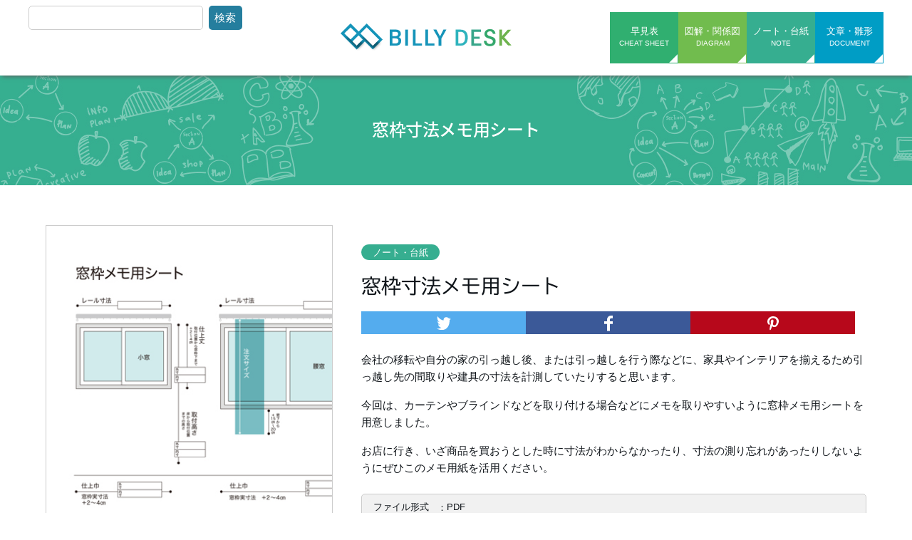

--- FILE ---
content_type: text/html; charset=UTF-8
request_url: https://www.billy-desk.com/note/window-size/
body_size: 10482
content:




	   
	   

<!doctype html>
<html lang="ja" >
<head>
<!-- Global site tag (gtag.js) - Google Analytics -->
<script async src="https://www.googletagmanager.com/gtag/js?id=G-4P3DRQD0E3"></script>
<script>
	window.dataLayer = window.dataLayer || [];
	function gtag(){dataLayer.push(arguments);}
	gtag('js', new Date());

	gtag('config', 'G-4P3DRQD0E3');
</script>
	
<meta charset="utf-8">
<meta name="viewport" content="width=device-width, initial-scale=1.0">
<meta name="format-detection" content="telephone=no" />

	<style>img:is([sizes="auto" i], [sizes^="auto," i]) { contain-intrinsic-size: 3000px 1500px }</style>
	
		<!-- All in One SEO 4.7.7 - aioseo.com -->
		<title>窓枠寸法メモ用シート | BILLY DESK</title>
	<meta name="robots" content="max-image-preview:large" />
	<meta name="author" content="相沢"/>
	<link rel="canonical" href="https://www.billy-desk.com/note/window-size/" />
	<meta name="generator" content="All in One SEO (AIOSEO) 4.7.7" />
		<meta property="og:locale" content="ja_JP" />
		<meta property="og:site_name" content="BILLY DESK | BILLY DESK" />
		<meta property="og:type" content="article" />
		<meta property="og:title" content="窓枠寸法メモ用シート | BILLY DESK" />
		<meta property="og:url" content="https://www.billy-desk.com/note/window-size/" />
		<meta property="article:published_time" content="2022-02-28T01:00:21+00:00" />
		<meta property="article:modified_time" content="2023-06-29T06:52:13+00:00" />
		<meta name="twitter:card" content="summary" />
		<meta name="twitter:title" content="窓枠寸法メモ用シート | BILLY DESK" />
		<script type="application/ld+json" class="aioseo-schema">
			{"@context":"https:\/\/schema.org","@graph":[{"@type":"Article","@id":"https:\/\/www.billy-desk.com\/note\/window-size\/#article","name":"\u7a93\u67a0\u5bf8\u6cd5\u30e1\u30e2\u7528\u30b7\u30fc\u30c8 | BILLY DESK","headline":"\u7a93\u67a0\u5bf8\u6cd5\u30e1\u30e2\u7528\u30b7\u30fc\u30c8","author":{"@id":"https:\/\/www.billy-desk.com\/author\/aizawa\/#author"},"publisher":{"@id":"https:\/\/www.billy-desk.com\/#organization"},"datePublished":"2022-02-28T10:00:21+09:00","dateModified":"2023-06-29T15:52:13+09:00","inLanguage":"ja","mainEntityOfPage":{"@id":"https:\/\/www.billy-desk.com\/note\/window-size\/#webpage"},"isPartOf":{"@id":"https:\/\/www.billy-desk.com\/note\/window-size\/#webpage"},"articleSection":"\u30ce\u30fc\u30c8\u30fb\u53f0\u7d19, \u65b0\u5165\u793e\u54e1"},{"@type":"BreadcrumbList","@id":"https:\/\/www.billy-desk.com\/note\/window-size\/#breadcrumblist","itemListElement":[{"@type":"ListItem","@id":"https:\/\/www.billy-desk.com\/#listItem","position":1,"name":"\u5bb6","item":"https:\/\/www.billy-desk.com\/","nextItem":{"@type":"ListItem","@id":"https:\/\/www.billy-desk.com\/category\/note\/#listItem","name":"\u30ce\u30fc\u30c8\u30fb\u53f0\u7d19"}},{"@type":"ListItem","@id":"https:\/\/www.billy-desk.com\/category\/note\/#listItem","position":2,"name":"\u30ce\u30fc\u30c8\u30fb\u53f0\u7d19","item":"https:\/\/www.billy-desk.com\/category\/note\/","nextItem":{"@type":"ListItem","@id":"https:\/\/www.billy-desk.com\/note\/window-size\/#listItem","name":"\u7a93\u67a0\u5bf8\u6cd5\u30e1\u30e2\u7528\u30b7\u30fc\u30c8"},"previousItem":{"@type":"ListItem","@id":"https:\/\/www.billy-desk.com\/#listItem","name":"\u5bb6"}},{"@type":"ListItem","@id":"https:\/\/www.billy-desk.com\/note\/window-size\/#listItem","position":3,"name":"\u7a93\u67a0\u5bf8\u6cd5\u30e1\u30e2\u7528\u30b7\u30fc\u30c8","previousItem":{"@type":"ListItem","@id":"https:\/\/www.billy-desk.com\/category\/note\/#listItem","name":"\u30ce\u30fc\u30c8\u30fb\u53f0\u7d19"}}]},{"@type":"Organization","@id":"https:\/\/www.billy-desk.com\/#organization","name":"BILLY DESK","description":"BILLY DESK","url":"https:\/\/www.billy-desk.com\/"},{"@type":"Person","@id":"https:\/\/www.billy-desk.com\/author\/aizawa\/#author","url":"https:\/\/www.billy-desk.com\/author\/aizawa\/","name":"\u76f8\u6ca2","image":{"@type":"ImageObject","@id":"https:\/\/www.billy-desk.com\/note\/window-size\/#authorImage","url":"https:\/\/secure.gravatar.com\/avatar\/df03f8f6bf2a6ccf3254e6ae06820ae1?s=96&d=mm&r=g","width":96,"height":96,"caption":"\u76f8\u6ca2"}},{"@type":"WebPage","@id":"https:\/\/www.billy-desk.com\/note\/window-size\/#webpage","url":"https:\/\/www.billy-desk.com\/note\/window-size\/","name":"\u7a93\u67a0\u5bf8\u6cd5\u30e1\u30e2\u7528\u30b7\u30fc\u30c8 | BILLY DESK","inLanguage":"ja","isPartOf":{"@id":"https:\/\/www.billy-desk.com\/#website"},"breadcrumb":{"@id":"https:\/\/www.billy-desk.com\/note\/window-size\/#breadcrumblist"},"author":{"@id":"https:\/\/www.billy-desk.com\/author\/aizawa\/#author"},"creator":{"@id":"https:\/\/www.billy-desk.com\/author\/aizawa\/#author"},"datePublished":"2022-02-28T10:00:21+09:00","dateModified":"2023-06-29T15:52:13+09:00"},{"@type":"WebSite","@id":"https:\/\/www.billy-desk.com\/#website","url":"https:\/\/www.billy-desk.com\/","name":"BILLY DESK","description":"BILLY DESK","inLanguage":"ja","publisher":{"@id":"https:\/\/www.billy-desk.com\/#organization"}}]}
		</script>
		<!-- All in One SEO -->

<link rel="alternate" type="application/rss+xml" title="BILLY DESK &raquo; 窓枠寸法メモ用シート のコメントのフィード" href="https://www.billy-desk.com/note/window-size/feed/" />
<script type="text/javascript">
/* <![CDATA[ */
window._wpemojiSettings = {"baseUrl":"https:\/\/s.w.org\/images\/core\/emoji\/15.0.3\/72x72\/","ext":".png","svgUrl":"https:\/\/s.w.org\/images\/core\/emoji\/15.0.3\/svg\/","svgExt":".svg","source":{"concatemoji":"https:\/\/www.billy-desk.com\/wp-includes\/js\/wp-emoji-release.min.js?ver=6.7.4"}};
/*! This file is auto-generated */
!function(i,n){var o,s,e;function c(e){try{var t={supportTests:e,timestamp:(new Date).valueOf()};sessionStorage.setItem(o,JSON.stringify(t))}catch(e){}}function p(e,t,n){e.clearRect(0,0,e.canvas.width,e.canvas.height),e.fillText(t,0,0);var t=new Uint32Array(e.getImageData(0,0,e.canvas.width,e.canvas.height).data),r=(e.clearRect(0,0,e.canvas.width,e.canvas.height),e.fillText(n,0,0),new Uint32Array(e.getImageData(0,0,e.canvas.width,e.canvas.height).data));return t.every(function(e,t){return e===r[t]})}function u(e,t,n){switch(t){case"flag":return n(e,"\ud83c\udff3\ufe0f\u200d\u26a7\ufe0f","\ud83c\udff3\ufe0f\u200b\u26a7\ufe0f")?!1:!n(e,"\ud83c\uddfa\ud83c\uddf3","\ud83c\uddfa\u200b\ud83c\uddf3")&&!n(e,"\ud83c\udff4\udb40\udc67\udb40\udc62\udb40\udc65\udb40\udc6e\udb40\udc67\udb40\udc7f","\ud83c\udff4\u200b\udb40\udc67\u200b\udb40\udc62\u200b\udb40\udc65\u200b\udb40\udc6e\u200b\udb40\udc67\u200b\udb40\udc7f");case"emoji":return!n(e,"\ud83d\udc26\u200d\u2b1b","\ud83d\udc26\u200b\u2b1b")}return!1}function f(e,t,n){var r="undefined"!=typeof WorkerGlobalScope&&self instanceof WorkerGlobalScope?new OffscreenCanvas(300,150):i.createElement("canvas"),a=r.getContext("2d",{willReadFrequently:!0}),o=(a.textBaseline="top",a.font="600 32px Arial",{});return e.forEach(function(e){o[e]=t(a,e,n)}),o}function t(e){var t=i.createElement("script");t.src=e,t.defer=!0,i.head.appendChild(t)}"undefined"!=typeof Promise&&(o="wpEmojiSettingsSupports",s=["flag","emoji"],n.supports={everything:!0,everythingExceptFlag:!0},e=new Promise(function(e){i.addEventListener("DOMContentLoaded",e,{once:!0})}),new Promise(function(t){var n=function(){try{var e=JSON.parse(sessionStorage.getItem(o));if("object"==typeof e&&"number"==typeof e.timestamp&&(new Date).valueOf()<e.timestamp+604800&&"object"==typeof e.supportTests)return e.supportTests}catch(e){}return null}();if(!n){if("undefined"!=typeof Worker&&"undefined"!=typeof OffscreenCanvas&&"undefined"!=typeof URL&&URL.createObjectURL&&"undefined"!=typeof Blob)try{var e="postMessage("+f.toString()+"("+[JSON.stringify(s),u.toString(),p.toString()].join(",")+"));",r=new Blob([e],{type:"text/javascript"}),a=new Worker(URL.createObjectURL(r),{name:"wpTestEmojiSupports"});return void(a.onmessage=function(e){c(n=e.data),a.terminate(),t(n)})}catch(e){}c(n=f(s,u,p))}t(n)}).then(function(e){for(var t in e)n.supports[t]=e[t],n.supports.everything=n.supports.everything&&n.supports[t],"flag"!==t&&(n.supports.everythingExceptFlag=n.supports.everythingExceptFlag&&n.supports[t]);n.supports.everythingExceptFlag=n.supports.everythingExceptFlag&&!n.supports.flag,n.DOMReady=!1,n.readyCallback=function(){n.DOMReady=!0}}).then(function(){return e}).then(function(){var e;n.supports.everything||(n.readyCallback(),(e=n.source||{}).concatemoji?t(e.concatemoji):e.wpemoji&&e.twemoji&&(t(e.twemoji),t(e.wpemoji)))}))}((window,document),window._wpemojiSettings);
/* ]]> */
</script>
<style id='wp-emoji-styles-inline-css' type='text/css'>

	img.wp-smiley, img.emoji {
		display: inline !important;
		border: none !important;
		box-shadow: none !important;
		height: 1em !important;
		width: 1em !important;
		margin: 0 0.07em !important;
		vertical-align: -0.1em !important;
		background: none !important;
		padding: 0 !important;
	}
</style>
<link rel='stylesheet' id='wp-block-library-css' href='https://www.billy-desk.com/wp-includes/css/dist/block-library/style.min.css?ver=6.7.4' type='text/css' media='all' />
<style id='safe-svg-svg-icon-style-inline-css' type='text/css'>
.safe-svg-cover{text-align:center}.safe-svg-cover .safe-svg-inside{display:inline-block;max-width:100%}.safe-svg-cover svg{height:100%;max-height:100%;max-width:100%;width:100%}

</style>
<style id='classic-theme-styles-inline-css' type='text/css'>
/*! This file is auto-generated */
.wp-block-button__link{color:#fff;background-color:#32373c;border-radius:9999px;box-shadow:none;text-decoration:none;padding:calc(.667em + 2px) calc(1.333em + 2px);font-size:1.125em}.wp-block-file__button{background:#32373c;color:#fff;text-decoration:none}
</style>
<style id='global-styles-inline-css' type='text/css'>
:root{--wp--preset--aspect-ratio--square: 1;--wp--preset--aspect-ratio--4-3: 4/3;--wp--preset--aspect-ratio--3-4: 3/4;--wp--preset--aspect-ratio--3-2: 3/2;--wp--preset--aspect-ratio--2-3: 2/3;--wp--preset--aspect-ratio--16-9: 16/9;--wp--preset--aspect-ratio--9-16: 9/16;--wp--preset--color--black: #000000;--wp--preset--color--cyan-bluish-gray: #abb8c3;--wp--preset--color--white: #ffffff;--wp--preset--color--pale-pink: #f78da7;--wp--preset--color--vivid-red: #cf2e2e;--wp--preset--color--luminous-vivid-orange: #ff6900;--wp--preset--color--luminous-vivid-amber: #fcb900;--wp--preset--color--light-green-cyan: #7bdcb5;--wp--preset--color--vivid-green-cyan: #00d084;--wp--preset--color--pale-cyan-blue: #8ed1fc;--wp--preset--color--vivid-cyan-blue: #0693e3;--wp--preset--color--vivid-purple: #9b51e0;--wp--preset--gradient--vivid-cyan-blue-to-vivid-purple: linear-gradient(135deg,rgba(6,147,227,1) 0%,rgb(155,81,224) 100%);--wp--preset--gradient--light-green-cyan-to-vivid-green-cyan: linear-gradient(135deg,rgb(122,220,180) 0%,rgb(0,208,130) 100%);--wp--preset--gradient--luminous-vivid-amber-to-luminous-vivid-orange: linear-gradient(135deg,rgba(252,185,0,1) 0%,rgba(255,105,0,1) 100%);--wp--preset--gradient--luminous-vivid-orange-to-vivid-red: linear-gradient(135deg,rgba(255,105,0,1) 0%,rgb(207,46,46) 100%);--wp--preset--gradient--very-light-gray-to-cyan-bluish-gray: linear-gradient(135deg,rgb(238,238,238) 0%,rgb(169,184,195) 100%);--wp--preset--gradient--cool-to-warm-spectrum: linear-gradient(135deg,rgb(74,234,220) 0%,rgb(151,120,209) 20%,rgb(207,42,186) 40%,rgb(238,44,130) 60%,rgb(251,105,98) 80%,rgb(254,248,76) 100%);--wp--preset--gradient--blush-light-purple: linear-gradient(135deg,rgb(255,206,236) 0%,rgb(152,150,240) 100%);--wp--preset--gradient--blush-bordeaux: linear-gradient(135deg,rgb(254,205,165) 0%,rgb(254,45,45) 50%,rgb(107,0,62) 100%);--wp--preset--gradient--luminous-dusk: linear-gradient(135deg,rgb(255,203,112) 0%,rgb(199,81,192) 50%,rgb(65,88,208) 100%);--wp--preset--gradient--pale-ocean: linear-gradient(135deg,rgb(255,245,203) 0%,rgb(182,227,212) 50%,rgb(51,167,181) 100%);--wp--preset--gradient--electric-grass: linear-gradient(135deg,rgb(202,248,128) 0%,rgb(113,206,126) 100%);--wp--preset--gradient--midnight: linear-gradient(135deg,rgb(2,3,129) 0%,rgb(40,116,252) 100%);--wp--preset--font-size--small: 13px;--wp--preset--font-size--medium: 20px;--wp--preset--font-size--large: 36px;--wp--preset--font-size--x-large: 42px;--wp--preset--spacing--20: 0.44rem;--wp--preset--spacing--30: 0.67rem;--wp--preset--spacing--40: 1rem;--wp--preset--spacing--50: 1.5rem;--wp--preset--spacing--60: 2.25rem;--wp--preset--spacing--70: 3.38rem;--wp--preset--spacing--80: 5.06rem;--wp--preset--shadow--natural: 6px 6px 9px rgba(0, 0, 0, 0.2);--wp--preset--shadow--deep: 12px 12px 50px rgba(0, 0, 0, 0.4);--wp--preset--shadow--sharp: 6px 6px 0px rgba(0, 0, 0, 0.2);--wp--preset--shadow--outlined: 6px 6px 0px -3px rgba(255, 255, 255, 1), 6px 6px rgba(0, 0, 0, 1);--wp--preset--shadow--crisp: 6px 6px 0px rgba(0, 0, 0, 1);}:where(.is-layout-flex){gap: 0.5em;}:where(.is-layout-grid){gap: 0.5em;}body .is-layout-flex{display: flex;}.is-layout-flex{flex-wrap: wrap;align-items: center;}.is-layout-flex > :is(*, div){margin: 0;}body .is-layout-grid{display: grid;}.is-layout-grid > :is(*, div){margin: 0;}:where(.wp-block-columns.is-layout-flex){gap: 2em;}:where(.wp-block-columns.is-layout-grid){gap: 2em;}:where(.wp-block-post-template.is-layout-flex){gap: 1.25em;}:where(.wp-block-post-template.is-layout-grid){gap: 1.25em;}.has-black-color{color: var(--wp--preset--color--black) !important;}.has-cyan-bluish-gray-color{color: var(--wp--preset--color--cyan-bluish-gray) !important;}.has-white-color{color: var(--wp--preset--color--white) !important;}.has-pale-pink-color{color: var(--wp--preset--color--pale-pink) !important;}.has-vivid-red-color{color: var(--wp--preset--color--vivid-red) !important;}.has-luminous-vivid-orange-color{color: var(--wp--preset--color--luminous-vivid-orange) !important;}.has-luminous-vivid-amber-color{color: var(--wp--preset--color--luminous-vivid-amber) !important;}.has-light-green-cyan-color{color: var(--wp--preset--color--light-green-cyan) !important;}.has-vivid-green-cyan-color{color: var(--wp--preset--color--vivid-green-cyan) !important;}.has-pale-cyan-blue-color{color: var(--wp--preset--color--pale-cyan-blue) !important;}.has-vivid-cyan-blue-color{color: var(--wp--preset--color--vivid-cyan-blue) !important;}.has-vivid-purple-color{color: var(--wp--preset--color--vivid-purple) !important;}.has-black-background-color{background-color: var(--wp--preset--color--black) !important;}.has-cyan-bluish-gray-background-color{background-color: var(--wp--preset--color--cyan-bluish-gray) !important;}.has-white-background-color{background-color: var(--wp--preset--color--white) !important;}.has-pale-pink-background-color{background-color: var(--wp--preset--color--pale-pink) !important;}.has-vivid-red-background-color{background-color: var(--wp--preset--color--vivid-red) !important;}.has-luminous-vivid-orange-background-color{background-color: var(--wp--preset--color--luminous-vivid-orange) !important;}.has-luminous-vivid-amber-background-color{background-color: var(--wp--preset--color--luminous-vivid-amber) !important;}.has-light-green-cyan-background-color{background-color: var(--wp--preset--color--light-green-cyan) !important;}.has-vivid-green-cyan-background-color{background-color: var(--wp--preset--color--vivid-green-cyan) !important;}.has-pale-cyan-blue-background-color{background-color: var(--wp--preset--color--pale-cyan-blue) !important;}.has-vivid-cyan-blue-background-color{background-color: var(--wp--preset--color--vivid-cyan-blue) !important;}.has-vivid-purple-background-color{background-color: var(--wp--preset--color--vivid-purple) !important;}.has-black-border-color{border-color: var(--wp--preset--color--black) !important;}.has-cyan-bluish-gray-border-color{border-color: var(--wp--preset--color--cyan-bluish-gray) !important;}.has-white-border-color{border-color: var(--wp--preset--color--white) !important;}.has-pale-pink-border-color{border-color: var(--wp--preset--color--pale-pink) !important;}.has-vivid-red-border-color{border-color: var(--wp--preset--color--vivid-red) !important;}.has-luminous-vivid-orange-border-color{border-color: var(--wp--preset--color--luminous-vivid-orange) !important;}.has-luminous-vivid-amber-border-color{border-color: var(--wp--preset--color--luminous-vivid-amber) !important;}.has-light-green-cyan-border-color{border-color: var(--wp--preset--color--light-green-cyan) !important;}.has-vivid-green-cyan-border-color{border-color: var(--wp--preset--color--vivid-green-cyan) !important;}.has-pale-cyan-blue-border-color{border-color: var(--wp--preset--color--pale-cyan-blue) !important;}.has-vivid-cyan-blue-border-color{border-color: var(--wp--preset--color--vivid-cyan-blue) !important;}.has-vivid-purple-border-color{border-color: var(--wp--preset--color--vivid-purple) !important;}.has-vivid-cyan-blue-to-vivid-purple-gradient-background{background: var(--wp--preset--gradient--vivid-cyan-blue-to-vivid-purple) !important;}.has-light-green-cyan-to-vivid-green-cyan-gradient-background{background: var(--wp--preset--gradient--light-green-cyan-to-vivid-green-cyan) !important;}.has-luminous-vivid-amber-to-luminous-vivid-orange-gradient-background{background: var(--wp--preset--gradient--luminous-vivid-amber-to-luminous-vivid-orange) !important;}.has-luminous-vivid-orange-to-vivid-red-gradient-background{background: var(--wp--preset--gradient--luminous-vivid-orange-to-vivid-red) !important;}.has-very-light-gray-to-cyan-bluish-gray-gradient-background{background: var(--wp--preset--gradient--very-light-gray-to-cyan-bluish-gray) !important;}.has-cool-to-warm-spectrum-gradient-background{background: var(--wp--preset--gradient--cool-to-warm-spectrum) !important;}.has-blush-light-purple-gradient-background{background: var(--wp--preset--gradient--blush-light-purple) !important;}.has-blush-bordeaux-gradient-background{background: var(--wp--preset--gradient--blush-bordeaux) !important;}.has-luminous-dusk-gradient-background{background: var(--wp--preset--gradient--luminous-dusk) !important;}.has-pale-ocean-gradient-background{background: var(--wp--preset--gradient--pale-ocean) !important;}.has-electric-grass-gradient-background{background: var(--wp--preset--gradient--electric-grass) !important;}.has-midnight-gradient-background{background: var(--wp--preset--gradient--midnight) !important;}.has-small-font-size{font-size: var(--wp--preset--font-size--small) !important;}.has-medium-font-size{font-size: var(--wp--preset--font-size--medium) !important;}.has-large-font-size{font-size: var(--wp--preset--font-size--large) !important;}.has-x-large-font-size{font-size: var(--wp--preset--font-size--x-large) !important;}
:where(.wp-block-post-template.is-layout-flex){gap: 1.25em;}:where(.wp-block-post-template.is-layout-grid){gap: 1.25em;}
:where(.wp-block-columns.is-layout-flex){gap: 2em;}:where(.wp-block-columns.is-layout-grid){gap: 2em;}
:root :where(.wp-block-pullquote){font-size: 1.5em;line-height: 1.6;}
</style>
<link rel='stylesheet' id='wp-pagenavi-css' href='https://www.billy-desk.com/wp-content/plugins/wp-pagenavi/pagenavi-css.css?ver=2.70' type='text/css' media='all' />
<link rel="https://api.w.org/" href="https://www.billy-desk.com/wp-json/" /><link rel="alternate" title="JSON" type="application/json" href="https://www.billy-desk.com/wp-json/wp/v2/posts/3250" /><link rel="EditURI" type="application/rsd+xml" title="RSD" href="https://www.billy-desk.com/xmlrpc.php?rsd" />
<meta name="generator" content="WordPress 6.7.4" />
<link rel='shortlink' href='https://www.billy-desk.com/?p=3250' />
<link rel="alternate" title="oEmbed (JSON)" type="application/json+oembed" href="https://www.billy-desk.com/wp-json/oembed/1.0/embed?url=https%3A%2F%2Fwww.billy-desk.com%2Fnote%2Fwindow-size%2F" />
<link rel="alternate" title="oEmbed (XML)" type="text/xml+oembed" href="https://www.billy-desk.com/wp-json/oembed/1.0/embed?url=https%3A%2F%2Fwww.billy-desk.com%2Fnote%2Fwindow-size%2F&#038;format=xml" />
	
	
<!--css-->
<link rel="stylesheet" href="/common/css/import.css" media="all" />
<link rel="stylesheet" href="/common/css/share/common.css" type="text/css" media="all" />
<link rel="stylesheet" href="/common/css/share/page.css" type="text/css" media="all" />
<link rel="stylesheet" href="/common/js/lightbox/css/lightbox.css" media="all" />
<!--font-->
<script type="text/javascript" src="//webfonts.xserver.jp/js/xserver.js"></script>
<script data-ad-client="ca-pub-7515981436020197" async src="https://pagead2.googlesyndication.com/pagead/js/adsbygoogle.js"></script>
</head>

<body id="singlePage">

<div class="h1_wrap">
	<h1><br />
<b>Warning</b>:  Undefined variable $h1 in <b>/home/billydesign/billy-desk.com/public_html/wp-content/themes/original/single-default.php</b> on line <b>33</b><br />
</h1>
</div>

<!-- header
============================================== -->
<header>
	<form role="search" method="get" class="search-form" action="https://www.billy-desk.com/">
		<input type="search" class="search-field" placeholder="" value="" name="s" />
		<button type="submit" class="search-submit">検索</button>
	</form>
	<h2 class="logo"><a href="/"><img src="/wp-content/uploads/img/share/logo_billydesk.svg" width="240" alt="BILLY DESK" class="sp-cell100" /></a></h2>
	<ul>
		<li><a href="/category/cheatsheet/">早見表<span>CHEAT SHEET</span></a></li>
		<li><a href="/category/diagram/">図解・関係図<span>DIAGRAM</span></a></li>
		<li><a href="/category/note/">ノート・台紙<span>NOTE</span></a></li>
		<li><a href="/category/documents/">文章・雛形<span>DOCUMENT</span></a></li>
	</ul>
</header>
	
<!-- スマホメニュー
============================================== -->
<a class="fix_menu">
	<span class="menu__line menu__line--top"></span>
	<span class="menu__line menu__line--center"></span>
	<span class="menu__line menu__line--bottom"></span>
</a> 
<nav class="gnav">
	<div class="gnav__wrap">
		<div>
			<ul class="gnav__menu">
				<li><a href="/category/cheatsheet/">早見表<span>CHEAT SHEET</span></a></li>
				<li><a href="/category/diagram/">図解・関係図<span>DIAGRAM</span></a></li>
				<li><a href="/category/note/">ノート・台紙<span>NOTE</span></a></li>
				<li><a href="/category/documents/">文章・雛形<span>DOCUMENT</span></a></li>
			</ul>
		</div>
	</div>
</nav>

<p class="subVisual note">窓枠寸法メモ用シート</p>


<div class="contents">

	
	<!-- 
	============================================== -->
	<div class="titleBlock">
		<p class="tmb"><a href="https://www.billy-desk.com/wp-content/uploads/2022/02/窓枠寸法-1-1.jpg" rel="lightbox"><img src="https://www.billy-desk.com/wp-content/uploads/2022/02/窓枠寸法-1-1.jpg" width="auto" alt="" /></a></p>
		<div class="titleContents">
			<dl class="cateTitle">
				<dd class="category note"><a href="/category/note/"></a></dd>
				<dt class="title">窓枠寸法メモ用シート</dt>
				<dd>
					<!-- SHARE
============================================== -->			
<ul class="shareBtn">
	<li><a href="https://twitter.com/share?url=https://www.billy-desk.com/note/window-size/ &text=窓枠寸法メモ用シート &via=billy_desk " target="_blank"><img src="/common/img/share/icon_twitter.svg" width="20" alt="twitter"></a></li>
	<li><a href="http://www.facebook.com/share.php?u=https://www.billy-desk.com/note/window-size/" rel="nofollow noopener" target="_blank"><img src="/common/img/share/icon_facebook.svg" width="12" alt="facebook"></a></li>
	<li><a href="//www.pinterest.com/pin/create/button/?url=https://www.billy-desk.com/note/window-size/ &media=https://www.billy-desk.com/wp-content/uploads/2022/02/窓枠寸法-1-1.jpg" target="_blank" rel="nofollow noopener noreferrer"><img src="/common/img/share/icon_pinterest.svg" width="16" alt="pinterest"></a></li>
</ul>
				</dd>
				<dd class="text"><p>会社の移転や自分の家の引っ越し後、または引っ越しを行う際などに、家具やインテリアを揃えるため引っ越し先の間取りや建具の寸法を計測していたりすると思います。</p>
<p>今回は、カーテンやブラインドなどを取り付ける場合などにメモを取りやすいように窓枠メモ用シートを用意しました。</p>
<p>お店に行き、いざ商品を買おうとした時に寸法がわからなかったり、寸法の測り忘れがあったりしないようにぜひこのメモ用紙を活用ください。</p>
</dd>
			</dl>
			<dl class="cateData">
				<dt>ファイル形式</dt><dd>PDF</dd>
				<dt>カテゴリー</dt><dd>note</dd>
				<dt>ファイル容量</dt><dd>99KB</dd>
				<dt>最終更新</dt><dd>2022年02月28日</dd>
			</dl>
			<ul class="loadBtn">
				<li class="download"><a href="https://www.billy-desk.com/wp-content/uploads/2022/02/窓枠寸法.pdf" target="_blank">ダウンロード</a></li>
				<li class="preview"><a href="https://www.billy-desk.com/wp-content/uploads/2022/02/窓枠寸法-1-1.jpg" rel="lightbox">プレビュー</a></li>
			</ul>
		</div>
	</div>
	
	<!-- 
	============================================== -->
	<div class="blogWrap">
		<!-- 
		============================================== -->
		<div class="blog">
			

<p class="blog_img100 imgBorder_none"><img src="https://www.billy-desk.com/wp-content/uploads/2021/08/ttl_window_size.jpg" alt="" width="100%" /><p>


	<div class="blogList">
		<h3>目次</h3>
		<ul>
				<li class="blogList_title"><a href="#title01">オーソドックスな窓のサイズパターン</a></li>
				<li class="blogList_list"><a href="#subtitle01">シートの見方</a></li>
				<li class="blogList_title"><a href="#title02">サイズの種類と規制のサイズ</a></li>
				<li class="blogList_title"><a href="#title03">今回用意したシートの種類</a></li>
				<li class="blogList_title"><a href="#title04">まとめ</a></li>
		</ul>
	</div>


<h3 id="title01" class="blog_MainTitle">オーソドックスな窓のサイズパターン</h3>


<div class="text_layout">
<p>今回のシートでは、<em class="marker">一般的な窓枠3種類をベース</em>に作成しています。</p>
</div>


<div class="blog_threeColumn blog_dl">
<dl>
	<dt>小窓</dt>
	<dd><p>トイレやキッチンスペースなどにあるような小さな窓枠。</p>
</dd>
</dl>
<dl>
	<dt>腰窓</dt>
	<dd><p>下辺が腰より上にある窓枠。腰高窓とも言います。</p>
</dd>
</dl>
<dl>
	<dt>掃き出し窓</dt>
	<dd><p>庭やベランダに面している、下辺が床に近い窓枠。</p>
</dd>
</dl>
</div>


<div class="text_layout">
<p>それぞれに<em class="marker">仕上巾、仕上丈を記載</em>できるようになっています。<br />
またカーテンレールがある場合にはカーテンレールの寸法も記載できます。<br />
腰窓や掃き出し窓については、<em class="marker">窓枠や床面からの一般的なサイズ</em>があるため参考にしてみてください。</p>
</div>


<h2 id="subtitle01" class="blog_SecTitle">シートの見方</h2>


<p class="blog_img100 imgBorder_none"><img src="https://www.billy-desk.com/wp-content/uploads/2022/02/20220212-2.jpg" alt="" width="100%" /><p>


<div class="text_layout">
<p>あくまで記載している数値については、参考の一例になります。<br />
実際の購入商品サイズに不安がある場合は実寸を図った上、<em class="marker">店員さんに適切なサイズを確認</em>してみてください。</p>
</div>


<h3 id="titile02" class="blog_MainTitle">サイズの種類と規制のサイズ</h3>


<div class="text_layout">
<p>オーダーカーテンの場合は<em class="marker">実寸サイズから適正なサイズを計算してもらい購入</em>することができます。<br />
ただ多くの窓の場合は規制サイズで作られているので、既成の商品を購入する人も多いのではないでしょうか。</p>
</div>


<div class="text_layout">
<p>今回記載した数値の表は<em class="marker">薄青で色が塗ってある場所が規制サイズ</em>となっています。(メーカーや販売店によって異なります)</p>
<p>もし設置したい場所のサイズが規制のサイズと一致する場合は、比較的安価に購入することができると思うのでぜひチェックしてみてください。</p>
</div>


<div class="text_layout">
<p>今回は、<em class="textBold">縦軸が高さ</em>で<em class="textBold">横軸が幅</em>になっています。<br />
<em class="marker">200センチの窓枠で両側からカーテンを取り付ける場合</em>には、<em class="marker">幅100センチのカーテンが2枚</em>になると思います。<br />
両側からつける場合、<em class="textBold">窓枠のサイズに対して半分の幅</em>で見ていくのでご注意ください。</p>
</div>


<h3 id="title03" class="blog_MainTitle">今回用意したシートの種類</h3>


<p class="blog_img100 imgBorder_none"><img src="https://www.billy-desk.com/wp-content/uploads/2022/02/window_size_860-540.jpg" alt="" width="100%" /><p>


<div class="text_layout">
<p>引っ越し先に窓が複数ある場合も多いかと思います。<br />
そんなときのためにPDFの2枚目から4枚目まで、3種類それぞれの窓枠のシートになっており<em class="textBold">各4面分</em>使えるようになっています。<br />
それぞれどこの場所の窓なのかを記載できるように、<em class="marker">窓画像上部に場所名の記入欄</em>があります。ぜひご活用ください。</p>
</div>


<div class="text_layout">
<p>1ページ目の表では、購入枚数の記載ができるようになっているので必要数記載ください。<br />
また、<em class="marker">縦軸と横軸の1番端に数値記載がない欄</em>をご用意しております。必要に応じてご利用下さい。</p>
</div>


<h3 id="title04" class="blog_MainTitle">まとめ</h3>


<div class="text_layout">
<p>カーテンやブラインドの購入時に、窓枠を計測した際にメモが取れるように、作成しました。</p>
</div>


<div class="text_layout">
<p>実際購入する場合には各メーカーによって、余分にとっておかなければいけない数字は異なります。<br />
あくまで本紙は<em class="marker">計測した場合のメモ</em>としてご利用いただき、ご購入の際は<em class="marker">販売店の方に確認の上で適正なサイズ</em>をご購入ください。</p>
</div>


<!-- SHARE
============================================== -->			
<ul class="shareBtn">
	<li><a href="https://twitter.com/share?url=https://www.billy-desk.com/note/window-size/ &text=窓枠寸法メモ用シート &via=billy_desk " target="_blank"><img src="/common/img/share/icon_twitter.svg" width="20" alt="twitter"></a></li>
	<li><a href="http://www.facebook.com/share.php?u=https://www.billy-desk.com/note/window-size/" rel="nofollow noopener" target="_blank"><img src="/common/img/share/icon_facebook.svg" width="12" alt="facebook"></a></li>
	<li><a href="//www.pinterest.com/pin/create/button/?url=https://www.billy-desk.com/note/window-size/ &media=https://www.billy-desk.com/wp-content/uploads/2022/02/窓枠寸法-1-1.jpg" target="_blank" rel="nofollow noopener noreferrer"><img src="/common/img/share/icon_pinterest.svg" width="16" alt="pinterest"></a></li>
</ul>
			
<!-- 前後ページ
============================================== -->
<div class="nextPrev">
		<div class="prev">
		<a href="https://www.billy-desk.com/diagram/print-margin/"></a>
		<dl>
			<dt class="title">印刷物の余白参考見本</dt>
			<dd class="nextPrev_tmb"><img src="https://www.billy-desk.com/wp-content/uploads/2021/08/tmb_print_margin.jpg" alt="" /></dd>
			<dd class="text">掲示物の印象を大きく変えるほど大事な余白。その基本となる見本をご用意しました。</dd>
		</dl>
	</div>
			<div class="next">
		<a href="https://www.billy-desk.com/documents/travelling-expenses-abroad/"></a>
		<dl>
			<dt class="title">出張旅費規程（国外）</dt>
			<dd class="nextPrev_tmb"><img src="https://www.billy-desk.com/wp-content/uploads/2022/06/tmb_ryohikitei_kokugai.png" alt="" /></dd>
			<dd class="text">以前作成した出張旅費規程の「国外」版です。</dd>
		</dl>
	</div>
	</div>
			
			
		</div>
		<div class="banner">
			<ul>
				<li><a href="https://www.billy-design.co.jp/" target="_blank"><img src="/common/img/bnr_billy.jpg" alt="BILLY DESIGN" width="100%"></a></li>
				<li><a href="https://www.billys-cafe.com/" target="_blank"><img src="/common/img/bnr_billycafe.jpg" alt="BILLY's CAFE" width="100%"></a></li>
			</ul>
		</div>
	</div>
</div>

<!-- Footer
============================================== -->
<p id="page-top"><a href="#wrapper">PAGE TOP</a></p>

<footer>
	<!-- 
	============================================== -->
	<div class="snsBox">
		<div>
			<h2>各SNSでもお得な情報配信中</h2>
			<ul>
				<li><a href="https://twitter.com/billy_desk" target="_blank"><img src="/common/img/share/icon_twitter_blue.svg" width="40" alt="Twitter"></a></li>
				<li><a href="https://www.instagram.com/billy_desk/" target="_blank"><img src="/common/img/share/icon_instagram.png" width="32" alt="instagram"></a></li>
			</ul>
		</div>
	</div>
	
	<!-- 
	==============================================
	<div class="footerContent">
		<div>
			<address>
				<h2><img src="/common/img/share/logo_bd_design.svg" width="232" alt="BILLY DESIGN デザイン ロゴ"></h2>
				<p>東京都武蔵野市吉祥寺本町1-11-21 <br class="pc-none tb-none">ロイビル4F</p>
				<div>
					<dl>
						<dt>TEL</dt>
						<dd>042-227-1917</dd>
					</dl>
					<dl>
						<dt>FAX</dt>
						<dd>042-227-1917</dd>
					</dl>
				</div>
				<p class="ftr_contactBtn"><a href="">お問い合わせ</a></p>
			</address>
			<ul>
				<li><a href="/category/documents/">文書･雛型</a></li>
				<li><a href="/category/diagram/">図解･関係図</a></li>
				<li><a href="/category/note/">ノート･台紙</a></li>
				<li><a href="/category/cheatsheet/">早見表</a></li>
			</ul>
		</div>
		<ul>
			<li><a href="">運営会社</a></li>
			<li><a href="">利用規約</a></li>
			<li><a href="">プライバシーポリシー</a></li>
		</ul>
	</div>
	-->
	
</footer>


<!-- copyright
============================================== -->
<div class="copyright">
	<div class="wrap center">
		<span><script type="text/javascript">
			today=new Date();
			y=today.getFullYear();
			document.write("Copyright &copy; <span>",y,"<\/span> BILLY DESIGN Inc. All Rights Reserved.");
		</script></span>
	</div>
</div>

	
<!-- JS
============================================== -->
<script type="text/javascript" src="https://ajax.googleapis.com/ajax/libs/jquery/1.11.1/jquery.min.js"></script>
<script type="text/javascript" src="/common/js/menu/js/jquery.magnific-popup.min.js"></script>
<script type="text/javascript" src="/common/js/menu/js/popup_menu.js"></script>
<script type="text/javascript" src="/common/js/lightbox/js/lightbox.js"></script>
<script type="text/javascript" src="/common/js/share.js"></script>
<script>
// click位置
// =============================================
$(function () {
	var headerHight = 20; //ヘッダの高さ
	$('a[href^=#]').click(function(){
		var href= $(this).attr("href");
		var target = $(href == "#" || href == "" ? 'html' : href);
		var position = target.offset().top-headerHight; //ヘッダの高さ分位置をずらす
		$("html, body").animate({scrollTop:position}, 550, "swing");
		return false;
	});
});
</script>

</body>
</html>

--- FILE ---
content_type: text/html; charset=utf-8
request_url: https://www.google.com/recaptcha/api2/aframe
body_size: 269
content:
<!DOCTYPE HTML><html><head><meta http-equiv="content-type" content="text/html; charset=UTF-8"></head><body><script nonce="PCZY7EUc_n0NfAydgCjGTw">/** Anti-fraud and anti-abuse applications only. See google.com/recaptcha */ try{var clients={'sodar':'https://pagead2.googlesyndication.com/pagead/sodar?'};window.addEventListener("message",function(a){try{if(a.source===window.parent){var b=JSON.parse(a.data);var c=clients[b['id']];if(c){var d=document.createElement('img');d.src=c+b['params']+'&rc='+(localStorage.getItem("rc::a")?sessionStorage.getItem("rc::b"):"");window.document.body.appendChild(d);sessionStorage.setItem("rc::e",parseInt(sessionStorage.getItem("rc::e")||0)+1);localStorage.setItem("rc::h",'1768750477798');}}}catch(b){}});window.parent.postMessage("_grecaptcha_ready", "*");}catch(b){}</script></body></html>

--- FILE ---
content_type: text/css
request_url: https://www.billy-desk.com/common/css/import.css
body_size: 457
content:
@import url(/common/css/share/base.css);
@import url(/common/css/share/frame.css);
@import url(/common/css/share/main_side.css);

@import url('https://use.fontawesome.com/releases/v5.15.4/css/all.css');

@import url('https://fonts.googleapis.com/css?family=Noto+Sans+JP&subset=japanese');
@import url(https://fonts.googleapis.com/earlyaccess/notosansjapanese.css);
@import url('https://fonts.googleapis.com/css?family=Sawarabi+Mincho');
@import url('https://fonts.googleapis.com/css?family=Oswald');
@import url('https://fonts.googleapis.com/css?family=Roboto');


--- FILE ---
content_type: text/css
request_url: https://www.billy-desk.com/common/css/share/common.css
body_size: 2376
content:
@charset "utf-8";
/* CSS Document */

/*==============================*/
/* Btn */
/*==============================*/

.mainBtn a{
	display: inline-block;
	max-width: 240px;
	width: 100%;
	padding: 16px 0 14px 0;
	text-align: center;
	border-radius: 200px;
	letter-spacing: -0.04em;
	background: #2885A3;
	box-shadow: 0px 4px 0px 0px rgba(28,108,133,1);
	color: #fff;
	font-weight: 400;
	font-size: 16px;
	font-family: "Noto Sans Japanese";
}
.mainBtn a:hover{
	 transform: translateY(4px);
	  box-shadow: none;
}

/*==============================*/
/* TOP アイコン付きタイトル */
/*==============================*/
div.title_disc{
	display: flex; display: -webkit-flex;
	justify-content: space-between; -webkit-justify-content: space-between;
	border-top: 1px solid #247088;
	padding-top: 24px;
}
div.title_disc .mainTitle {
	color: #247088;
	font-size: 24px;
	margin-bottom: 24px;
}
div.title_disc .mainTitle i{
	font-size: 28px;
	position: relative; top: -4px;
	margin-right: 8px;
}
div.title_disc .subText {
	margin-left: 16px;
	color: #666;
}
div.title_disc p.title_disc_btn{ margin-left: auto; }

	@media (min-width: 767px) and (max-width: 1200px) {
		div.title_disc{
			margin: 8px 16px;
		}
	}
		
	/* ======= SP =======*/
	@media (max-width: 767px) {
		div.title_disc{
			position: relative;
			flex-direction: column; -webkit-flex-direction: column; /* Safari */
			padding-top: 20px;
			margin: 8px 16px;
		}
		div.title_disc .mainTitle {
			font-size: 22px;
			margin-bottom: 0px;
		}
		div.title_disc .subText { display: none;}
		div.title_disc p.title_disc_btn{ position: absolute; top: 27px; right: 0;}
	}


/*==============================*/
/* 背景色 */
/*==============================*/
/* 文書・雛型 */
.document{ background: #009DC5; }
/* ノート・台紙 */
.note{ background: #36AE90; }
/* 図解・関係図 */
.diagram{ background: #71BC4E; }
/* 早見表 */
.cheatsheet{ background: #30AF70; }

.memo{ background: #29AAE3; }

/*==============================*/
/* カテゴリリスト */
/*==============================*/
div.cate_list{
	display: flex; display: -webkit-flex; display:-ms-flexbox;
	flex-wrap: wrap; -webkit-flex-wrap: wrap;
	padding: 16px;
	background: #FCF8ED;
}
div.cate_list dl{
	position: relative;
	width: calc( 25% - 16px );
	margin: 0 8px;
	padding: 16px 16px 40px 16px;
	background: #fff;
	border: #F5EFD8 1px solid;
}
div.cate_list dl dt{
	position: absolute;
	top: -24px;
	left: calc( 50% - 60px);
	width: 120px;
	padding: 16px 0;
	text-align: center;
	color: #fff;
}
div.cate_list dl dt span{
	display: block;
	font-size: 11px;
	line-height: 12px;
}
div.cate_list dl dd{ padding-top: 40px; }
	
	/* ======= SP =======*/
	@media (max-width: 767px) {
		div.cate_list{
			flex-direction: column; -webkit-flex-direction: column; /* Safari */
			padding: 16px;
			background: #FCF8ED;
		}
		div.cate_list dl{
			position: relative;
			width: 100%;
			margin: 0;
			padding: 8px;
		}
		div.cate_list dl:not(:last-child){ margin-bottom: 2px;}
		div.cate_list dl dt{
			position: relative; top: 0px; left: 0;
			display: flex; display: -webkit-flex;
			flex-direction: row; -webkit-flex-direction: row;
			justify-content: flex-start; -webkit-justify-content: flex-start;
			width: 100%;
			padding: 8px 16px;
			text-align: left;
		}
		div.cate_list dl dt:before{
			position: absolute; top: 50%; right: 11px;
			content: "+";
			margin-top: -11px;
			font-size: 22px;
		}
		div.cate_list dl dt.active:before{
			position: absolute; top: 50%; right: 11px;
			content: "－";
			margin-top: -11px;
			font-size: 18px;
		}
		div.cate_list dl dt span{ line-height: 20px; margin-left: 16px;}
		div.cate_list dl dd{ padding: 12px 16px 40px 16px; }
	}

/* 全てを見るボタン */
/*==============================*/
div.cate_list dl dd p.cate_list_btn{
	position: absolute; bottom: 8px;
	width: calc( 100% - 32px );
	padding-top: 4px;
	border-top: 1px dashed #ccc;
}
div.cate_list dl dd p.cate_list_btn a{
	display: block;
	font-size: 14px;
	text-align: center;
	color: #fff;
	border-radius: 8px;
}
div.cate_list dl dd p.cate_list_btn a:hover{ opacity: 0.7; }
/* ノート・台紙 */
div.cate_list dl:nth-child(1) p.cate_list_btn a{ background: #36AE90; }
/* 図解・関係図 */
div.cate_list dl:nth-child(2) p.cate_list_btn a{ background: #71BC4E; }
/* 早見表 */
div.cate_list dl:nth-child(3) p.cate_list_btn a{ background: #30AF70; }
/* 文書・雛型 */
div.cate_list dl:nth-child(4) p.cate_list_btn a{ background: #009DC5; }

/* ======= SP =======*/
@media (max-width: 767px) {
}

/* リスト */
/*==============================*/
div.cate_list ul{ margin-bottom: 8px; }
div.cate_list ul li a{
	font-size: 14px;
	line-height: 20px;
}
div.cate_list dl:nth-child(4) ul{
	display: flex; display: -webkit-flex; display:-ms-flexbox;
    flex-wrap: wrap; -webkit-flex-wrap: wrap;  -ms-flex-wrap: wrap;
	justify-content: space-around; -webkit-justify-content: space-around;
}
div.cate_list dl:nth-child(4) ul li{ margin: 0 16px;}

/*==============================*/
/* ページナビゲーション */
/*==============================*/
div.wp-pagenavi{
	margin-bottom: 32px;
	text-align: center;
}
div.wp-pagenavi span,
div.wp-pagenavi a{
	min-width: 2em;
	display: inline-block;
	text-align: center;
	border: 1px solid #666;
	font-size: 13px;
	margin: 0 4px;
	background: #fff;
}
div.wp-pagenavi a{
	position: relative;
	top: 1px;
}
div.wp-pagenavi .current{
	border: 1px solid #257E9E!important;
	background: #257E9E;
	color: #fff;
}
div.wp-pagenavi .pages{
	background: #666;
	color: #fff;
}
div.wp-pagenavi .previouspostslink,
div.wp-pagenavi .nextpostslink{ background: #efefef; }

/*==============================*/
/* 検索フォーム：TOP */
/*==============================*/
form.search-form{
	display: flex; display: -webkit-flex;
	justify-content: center; -webkit-justify-content: center;
	margin-bottom: 56px;
}
form.search-form input.search-field{
	width: 400px;
	min-height: 32px;
	border-radius: 5px;
	border: 1px solid #ccc;
	margin-right: 8px;
	padding: 4px 8px;
}
form.search-form button.search-submit{
	background: #257E9E;
	color: #fff;
	width: 80px;
	border-radius: 5px;
	min-height: 32px;
	cursor: pointer;
}
form.search-form button.search-submit:hover{ opacity: 0.9; }

/* ======= SP =======*/
@media (max-width: 767px) {
	form.search-form{
		margin: 0 24px 24px 24px;
		justify-content: space-between; -webkit-justify-content: space-between; /* Safari */
	}
	form.search-form input.search-field{
		width: calc(100% - 80px - 8px);
		min-height: 32px;
		margin-right: 0px;
		padding: 4px 8px;
		box-sizing: border-box;
		-moz-box-sizing: border-box;
		-webkit-box-sizing: border-box;
		-webkit-appearance: none;
	}
	form.search-form input.search-field::-webkit-search-decoration { display: none; }
}

/*==============================*/
/* 検索フォーム：サイドメニュー */
/*==============================*/
form.searchform{ text-align: center; }
form.searchform label.screen-reader-text{ display: none; }
form.searchform input#s{
	width: 90%;
	min-height: 32px;
	border-radius: 5px;
	border: 1px solid #ccc;
	padding: 4px 8px;
	margin-top: 8px;
	margin-bottom: 8px;
}
form.searchform input#searchsubmit{
	background: #257E9E;
	color: #fff;
	width: 80px;
	border-radius: 5px;
	min-height: 32px;
	margin-bottom: 16px;
	cursor: pointer;	
}

/*==============================*/
/* 検索フォーム：検索結果 */
/*==============================*/
div.search_out{
	width: 100%;
	text-align: center;
}
div.search_out form{
	margin: 16px 0;
}

/*==============================*/
/* フィードバック */
/*==============================*/
h3#comments{
	font-size: 20px;
	padding-top: 16px;
	margin-bottom: 16px;
	border-top: 1px solid #ccc;
}
ol.commentlist{ margin-bottom: 16px; }
ul.children{ margin-left: 40px; }
div.comment-body{
	display: flex; display: -webkit-flex;
	flex-wrap: wrap; -webkit-flex-wrap: wrap;
	align-items: center; -webkit-align-items: center;
	margin-bottom: 16px;
}
img.avatar{	margin-right: 8px;}
div.comment-body > p{
	min-width: 80%;
	padding: 8px 16px;
	margin-right: 20px;
	border-radius: 8px;
	border: 1px solid #DDDDDD;
	background: url("/wp-content/uploads/img/share/clean-textile.png") repeat;
}
div.comment-body div.vcard{
	display: flex; display: -webkit-flex;
	align-items: center; -webkit-align-items: center;
	min-width: 15%;
	margin-bottom: 8px;
}
div.comment-body div.commentmetadata{
	width: 85%;
	margin-bottom: 8px;
}

/*==============================*/
/* コメントを残す */
/*==============================*/
div.comment-respond{
	margin-top: 40px;
	background: url("/wp-content/uploads/img/share/debut-light.png") repeat!important;
}

--- FILE ---
content_type: text/css
request_url: https://www.billy-desk.com/common/css/share/page.css
body_size: 7192
content:
@charset "utf-8";
/* CSS Document */


/*====================================================*/
/* サブタイトル */
/*====================================================*/
.blockTitle{
	font-size: 24px;
	margin-bottom: 16px;
}
.blockTitle span{
	color: #ccc;
	margin-left: 16px;
}
	/* ======= SP =======*/
	@media (max-width: 767px) {
		.blockTitle{ text-align: center; }
	}

/*====================================================*/
/* 新着リスト */
/*====================================================*/
div.column{
	display: flex; display: -webkit-flex; display:-ms-flexbox;
	flex-wrap: wrap; -webkit-flex-wrap: wrap;  -ms-flex-wrap: wrap;
	border-bottom: 1px solid #ccc;
	margin-bottom: 40px;
	padding-bottom: 40px;
	gap: 40px;
}
div.column dl{
	display: flex; display: -webkit-flex;
	flex-direction: column; -webkit-flex-direction: column;
	align-items: flex-start; -webkit-align-items: flex-start;
	width: calc(calc( 100% -  80px ) / 3);
	border-radius: 8px;
	background: #fff;
	box-shadow: 2px 2px 1px 1px rgba(0,0,0,0.1);
	border-left: 1px solid #dedede;
	padding-bottom: 16px;
}
div.column dl dd.tmb img{
	object-fit: cover;
	width: 100%;
	height: 230px;
}
div.column dl dd.category,
div.categoryList dl dd.category{
	display: inline-block;
	padding: 0 16px;
	margin-bottom: 8px;
	font-size: 12px;
	color: #fff;
	background: #000;
}
dl dd.category a{ font-size: 13px; line-height: 13px; }

/* 文書・雛型 */
div.column dl dd.category.documents,
dl dd.category.documents{ background: #009DC5;}
div.column dl dd.category.documents a:after,
dl dd.category.documents a:after{ position: relative; top: 0px; content: "文章・雛形"; }
/* ノート・台紙 */
div.column dl dd.category.note,
dl dd.category.note{ background: #36AE90;}
div.column dl dd.category.note a:after,
dl dd.category.note a:after{ position: relative; top: 0px; content: "ノート・台紙"; }
/* 図解・関係図 */
div.column dl dd.category.diagram,
dl dd.category.diagram{ background: #71BC4E;}
div.column dl dd.category.diagram a:after,
dl dd.category.diagram a:after{ position: relative; top: 0px; content: "図解・関係図"; }
/* 早見表 */
div.column dl dd.category.cheatsheet,
dl dd.category.cheatsheet{ background: #30AF70;}
div.column dl dd.category.cheatsheet a:after,
dl dd.category.cheatsheet a:after{ position: relative; top: 0px; content: "早見表"; }
/* MEMO */
div.column dl dd.category.memo,
dl dd.category.memo{ background: #29AAE3;}
div.column dl dd.category.memo a:after,
dl dd.category.memo a:after{ position: relative; top: 0px; content: "MEMO"; }

	/* ======= PC以下 =======*/
	@media (max-width: 1200px) {
		div.column{ padding: 0 24px 40px 24px;}
	}
	/* ======= TB =======*/
	@media screen and (min-width: 768px) and (max-width: 1024px) {
		div.column{ gap: 24px;}
		div.column dl{ width: calc(calc( 100% -  48px ) / 3);}
		div.column dl dd.tmb img{ height: 160px;}
	}
	/* ======= SP =======*/
	@media (max-width: 767px) {
		div.column{
			flex-direction: column; -webkit-flex-direction: column;
			padding: 0 16px 40px 16px;
			gap: 20px 0;
		}
		div.column dl{ width: 100%;}
		div.column dl dd.tmb img{ height: 192px;}
		div.column dl dd.category,
		div.categoryList dl dd.category{
			display: inline-block;
			padding: 2px 16px 1px 16px;
			margin-bottom: 4px;
		}	
	}

/*====================================================*/
/* スライダー設定（スマホのみ） */
/*====================================================*/
/* ======= SP =======*/
@media (max-width: 767px) {
	.main_container{
		border-bottom: 1px solid #ccc;
		margin-bottom: 40px;
	}
	.main_container .slide { width: 240px!important; }
	.main_container .bx-wrapper .bx-viewport { box-shadow: none; border: none; background: none!important; }
	.bx-wrapper .bx-pager.bx-default-pager a:hover,
	.bx-wrapper .bx-pager.bx-default-pager a.active { background: #257E9E!important;}
}

/*====================================================*/
/* タイトル */
/*====================================================*/
div.column dl dd.title{
	padding: 0 16px;
	margin-bottom: 8px;
	font-family: "TBUDゴシック R";
}
div.column dl dd.title a{
	display: block;
	font-size: 18px;
	line-height: 1.4rem;
}
div.column dl dd.title a:hover{ color: #009DC5; }
div.column dl dd.title span{
	font-size: 0.9rem;
	line-height: 1.4rem;
	font-weight: bold;
	display: block;
}
	/* ======= SP =======*/
	@media (max-width: 767px) {
		div.column dl dd.title a{ margin-bottom: 4px; }
	}

/*====================================================*/
/* 日付 */
/*====================================================*/
div.column dl dd.date{
	margin-top: auto;
	padding: 0 16px;
	font-size: 12px;
	font-family: "UD新ゴ コンデンス90 M";
}

/*====================================================*/
/* 画像 */
/*====================================================*/
div.column dl dd.tmb{
	width: 100%;
	height: auto;
	position: relative;
	margin-bottom: 8px;
}
div.column dl dd.tmb img{ transition: all 0.5s; border-radius: 8px 8px 0 0; }

div.column dl dd.A4Vertical img{}
div.column dl dd.A4Side img{ transform: rotate(-90deg) scale(1.41,1.41) translateX(-47px); }
div.column dl dd.A4Side img:hover{ transform: rotate(-90deg) scale(1.833,1.833) translateX(-47px); }

	/* ======= SP =======*/
	@media (max-width: 767px) {
		div.column dl dd.tmb{
			margin-bottom: 12px;
		}
	}

/*====================================================*/
/* リンクリスト */
/*====================================================*/
div.linkList{
	margin-right: calc( -50vw + 676px );
	padding-right:  calc( -50vw + 676px );
	border-radius: 8px 0 0 8px;
	padding: 16px;
	margin-bottom: 64px;
	background: url("/wp-content/uploads/img/share/bg_church.png") repeat;
}
div.linkList ul{
	display: flex; display: -webkit-flex; display:-ms-flexbox;
	flex-wrap: wrap; -webkit-flex-wrap: wrap;  -ms-flex-wrap: wrap;
	max-width: calc( 1080px - 16px );
	background: #fff;
	padding: 16px 32px;
	border-radius: 8px;
}
div.linkList ul li{
	width: calc( 100% / 4 );
	line-height: 32px;
}
div.linkList ul li::before {
	font-family: "Font Awesome 5 Free";
	font-weight: 400;
	font-size: 20px;
	content: "\f249";
	color: #257E9E;
	margin-right: 8px;
}

	/* ======= SP =======*/
	@media (max-width: 767px) {
		div.linkList{
			margin-right: 0;
			padding-right: 0;
			border-radius: 6px;
			padding: 14px;
		}
		div.linkList ul{
			padding: 12px 24px;
			border-radius: 6px;
		}
		div.linkList ul li{ width: calc( 100% / 2 );}
	}

/*====================================================*/
/* カテゴリ リスト */
/*====================================================*/
.categoryList_column{
	display: flex; display: -webkit-flex; display:-ms-flexbox;
 	flex-wrap: wrap; -webkit-flex-wrap: wrap;  -ms-flex-wrap: wrap;
	justify-content: flex-start; -webkit-justify-content: flex-start;
	border-top: 1px solid #ccc;
	padding-top:  24px;
}
.categoryList{
	width: calc( 33% - 24px );
	margin: 0 12px 24px 12px;
	padding-bottom: 8px;
	border-left: 1px solid #ccc;
	background: #fff;
	box-shadow: 2px 2px 1px 1px rgba(0,0,0,0.1);
	border-radius: 8px;
}

	/* ======= SP =======*/
	@media (max-width: 767px) {
		.categoryList_column{ flex-direction: column; -webkit-flex-direction: column; /* Safari */}
		.categoryList{
			width: 100%;
			margin-bottom: 24px;
			padding: 0 24px 24px 24px;
			border-bottom: 1px solid #ccc;
		}		
		.cateTitle{ margin-bottom: 16px; }
		.categoryList .cateData{ margin-left: 0; }
	}

/*====================================================*/
/* サムネイル */
/*====================================================*/
.categoryList p.tmb{
	position: relative;
	width: 100%;
}
.categoryList p.tmb img{ border-radius: 8px 8px 0 0; }
.categoryList p.A4Side img{ transform: rotate(-90deg) scale(1.41,1.41) translateX(-47px); }
.categoryList p.A4Side img:hover{ transform: rotate(-90deg) scale(1.833,1.833) translateX(-47px); }

	/* ======= SP =======*/
	@media (max-width: 767px) {
		.categoryList p.tmb{ width: 100%; margin: 0 auto 16px auto; }
	}

/*====================================================*/
/* カテゴリ */
/*====================================================*/
.categoryList dl.cateTitle{
	padding: 0 16px;
}
.categoryList dl.cateTitle dd.category{
	display: inline-block;
	padding: 0 16px;
	margin-top: 16px;
	margin-bottom: 8px;
	border-radius: 16px;
	line-height: 16px;
	font-size: 12px;
	color: #fff;
}

	/* ======= SP =======*/
	@media (max-width: 767px) {
		.categoryList dl.cateTitle dd.category{
			padding: 1px 16px 0 16px;
			margin-top: 4px;
		}
	}

/*====================================================*/
/* タイトル */
/*====================================================*/
.categoryList dl.cateTitle dt.title{ margin-bottom: 8px; min-height: 48px; }
.categoryList dl.cateTitle dt.title a{ font-size: 20px; color: #15373f; font-family: "TBUDゴシック R"; }
.categoryList dl.cateTitle dt.title a:hover{ text-decoration: underline; }

/* ======= SP =======*/
@media (max-width: 767px) {
	.categoryList dl.cateTitle dt.title{ margin-bottom: 8px; min-height: auto; }
	.categoryList dl.cateTitle dt.title a{ font-size: 18px; line-height: 1.3em; }
}

/*====================================================*/
/* 説明文 */
/*====================================================*/
.categoryList dl.cateTitle dd.text{
	min-height: 4em;
	margin-bottom: 8px;
	line-height: 20px!important; 
}
.categoryList dl.cateTitle dd.text a,
.categoryList dl.cateTitle dd.text p{ font-size: 14px!important; line-height: 20px!important; }
.categoryList dl.cateTitle dd.text a:hover,
.categoryList dl.cateTitle dd.text a:hover p{ text-decoration: underline; }

	/* ======= SP =======*/
	@media (max-width: 767px) {
		.categoryList dl.cateTitle dd.text{	margin-bottom: 0px; }
		.categoryList dl.cateTitle dd.text a,
		.categoryList dl.cateTitle dd.text p{ font-size: 13px; line-height: 20px; }
	}

/*====================================================*/
/* 詳細情報 */
/*====================================================*/
.categoryList dl.cateData{
	margin-bottom: 24px;
	border: 1px solid #ccc;
	border-radius: 5px;
	background: #FCF8ED;
	padding: 8px 16px;
}
.categoryList dl.cateData dt{
	float: left;
	width: 90px;
	font-size: 12px;
	line-height: 16px;
}
.categoryList dl.cateData dd{
	margin-left: 90px;
	font-size: 12px;
	line-height: 16px;
}
.categoryList dl.cateData dd:before{ content: "："; }

/*====================================================*/
/* ボタン */
/*====================================================*/
.categoryList p.cateBtn a{
	display: inline-block;
	min-width: 200px;
	font-size: 13px;
	border-radius: 16px;
	text-align: center;
	background: #257E9E;
	color: #fff;
}
.categoryList p.cateBtn a:hover{ opacity: 0.8; }

/*====================================================*/
/* タイトルブロック */
/*====================================================*/
.titleBlock{ 
	display: flex; display: -webkit-flex;
	justify-content: space-between; -webkit-justify-content: space-between;
	align-items: center;-webkit-align-items: center;
	margin: 0 24px 32px 24px;
}
.titleBlock .titleContents{ width: calc(65% - 40px); }
.titleBlock p.tmb{
	position: relative;
	width: 35%;
	overflow: hidden;
}
.titleBlock p.tmb img{
	object-fit: cover;
	object-position: 0 0;
	min-width: 100%;
	max-width: 100%;
	min-height: 561px;
	max-height: 561px;
	border: 1px solid #ccc;
}

/* MEMOページ個別設定 */
.titleBlock .memoSlide{
	position: relative;
	width: 35%;
	overflow: hidden;
}
.titleBlock .memoSlide label{
	cursor: pointer;
}
.titleBlock .memoSlide label img{
	object-fit: cover;
	object-position: 0 0;
}

	/* ======= SP =======*/
	@media (max-width: 767px) {
		.titleBlock{ 
			align-items: center; -webkit-align-items: center;
			flex-direction: column; -webkit-flex-direction: column;
			margin-bottom: 32px;
		}
		.titleBlock .titleContents{ width: 100%; margin-bottom: 32px;}
		.titleBlock p.tmb { width: 100%; text-align: center; margin-bottom: 24px; }
		.titleBlock p.tmb img{
			object-fit: cover;
			object-position: 0 0;
			min-width: 100%;
			max-width: 100%;
			min-height: 180px;
			max-height: 180px;
			border: 1px solid #ccc;
		}
		
		/* MEMOページ個別設定 */
		.titleBlock .memoSlide { width: 100%; text-align: center; margin-bottom: 24px; }
	}

/*====================================================*/
/* カテゴリ */
/*====================================================*/
.titleBlock dl.cateTitle dd.category{
	display: inline-block;
	padding: 3px 16px 3px 16px;
	margin-bottom: 16px;
	border-radius: 16px;
	line-height: 16px;
	font-size: 12px;
	color: #fff;
}

/*====================================================*/
/* タイトル */
/*====================================================*/
.titleBlock dl.cateTitle dt.title{
	font-size: 28px;
	font-family: "TBUDゴシック R";
	margin-bottom: 16px;
	line-height: 40px;
}
.titleBlock dl.cateTitle dt.title span{
	display: block;
}

@media (max-width: 767px) {
	.titleBlock dl.cateTitle dt.title{
		font-size: 20px;
		line-height: 32px;
	}
}
/*====================================================*/
/* 説明文 */
/*====================================================*/
.titleBlock dl.cateTitle dd.text{ margin-bottom: 24px;}
.titleBlock dl.cateTitle dd.text p{ margin-bottom: 16px; }
	/* ======= SP =======*/
	@media (max-width: 767px) {
		.titleBlock dl.cateTitle dd.text p{
			font-size: 15px;
			line-height: 1.7em;
		}
	}

/*==============================*/
/* 文章解説 */
/*==============================*/
/* 枠組み */
	.commentary {
	margin-bottom: 16px;
	border: 1px solid #cacaca;
	border-radius: 8px;
}
/* 表題ブロック */
.commentaryTit {
	border-bottom: 1px solid #cacaca;
	padding: 12px 24px;
}
.commentaryTit h3{ margin-bottom: 4px;}
.commentaryTit h4{ margin-bottom: 4px; font-weight: bold; }
.commentaryTit p {
	margin-left: 16px;
	font-size: 14px!important;
	line-height: 1.1rem!important;
}
/* 解説ブロック */
.commentaryArea {
	padding: 16px 24px 0 24px;
	border-radius: 8px;
	background: url("/wp-content/uploads/img/share/first-aid-kit.png") repeat;
}
.commentaryArea dl {
	display: flex;
	justify-content: space-between;
	align-items: flex-start; -webkit-align-items: flex-start;
	padding-bottom: 8px;
	margin-bottom: 24px;
	border-bottom: 1px dashed #cacaca;
}
.commentaryArea dl:last-child{ margin: 0; border-bottom: none; }
.commentaryArea dl dt {
	width: calc(20% - 8px);
	border: 1px solid #cacaca;
	background: #fff;
	line-height: 24px;
	text-align: center;
	margin-bottom: 8px;
}
.commentaryArea dl dd {width: calc(80% - 8px); padding-top: 3px; }
.commentaryArea dl dd h4 { margin-bottom: 4px; font-weight: bold; }
.commentaryArea dl dd p {
	font-size: 14px!important;
	line-height: 1.1rem!important;
	margin-bottom: 8px;
}

/*====================================================*/
/* 執筆・監修 */
/*====================================================*/
dl.writingSupervision{
	display: flex;
	justify-content: flex-start;
	border: 1px solid #80b5c3;
	border-radius: 6px;
}
dl.writingSupervision *{
	font-size: 13px;
	line-height: 20px;
}
dl.writingSupervision dt{
	background: #009DC5;
	color: #fff;
	padding: 16px;
}
dl.writingSupervision dd{
	padding: 16px;
}
dl.writingSupervision dd p{
	margin: 0!important;
}




/*====================================================*/
/* 詳細情報 */
/*====================================================*/
.titleBlock dl.cateData{ margin-bottom: 24px; border: 1px solid #ccc; border-radius: 5px; background: #f1f1f1; padding: 8px 16px; }
.titleBlock dl.cateData *{ font-size: 13px; line-height: 20px; }
.titleBlock dl.cateData dt{ float: left; width: 90px; }
.titleBlock dl.cateData dd{	margin-left: 90px; }
.titleBlock dl.cateData dd:before{ content: "："; }

/*====================================================*/
/* ダウンロード・プレビュー */
/*====================================================*/
.loadBtn{
	max-width: 416px;
	display: flex; display: -webkit-flex; display:-ms-flexbox;
	justify-content: space-between; -webkit-justify-content: space-between; /* Safari */
}
.loadBtn li{ width: calc(50% - 8px);}
.loadBtn li a{
	display: block;
	padding: 4px 0 5px 0;
	border-radius: 16px;
	text-align: center;
	color: #fff;
}
.loadBtn li a:hover{ opacity: 0.8; }
.loadBtn li.download a{ background: #257E9E; }
.loadBtn li.preview a{ background: #e29726; }

	/* ======= SP =======*/
	@media (max-width: 767px) {
		.loadBtn li{ width: calc(50% - 4px);}
	}

/*====================================================*/
/* ブログ ブロック */
/*====================================================*/
div.blogWrap{
	display: flex; display: -webkit-flex; display:-ms-flexbox;
	flex-wrap: wrap; -webkit-flex-wrap: wrap;  -ms-flex-wrap: wrap;
	border-top: 1px solid #ccc;
	padding-top: 40px;
}
div.blogWrap div.blog{ width: calc( 100% - 280px ); }
div.blogWrap div.banner{
	width: 240px;
	margin-left: 40px;
}
div.blogWrap div.banner ul li:not(:last-child){ margin-bottom: 24px;}
div.blogWrap div.banner ul li a:hover{ opacity: 0.7; }

	/* ======= TB以下 =======*/
	@media (max-width: 1200px) {
		div.blogWrap{ flex-direction: column; -webkit-flex-direction: column; padding: 24px; }
		div.blogWrap div.blog{ width: 100%; }
		div.blogWrap div.banner{ width: 100%; margin-left: 0;}
		div.blogWrap div.banner ul{
			display: flex; display: -webkit-flex; /* Safari */
			flex-wrap: wrap; -webkit-flex-wrap: wrap; /* Safari */
			justify-content: space-between; -webkit-justify-content: space-between;
		}
		div.blogWrap div.banner ul li{ width: calc(50% - 8px)!important; }
		div.blogWrap div.banner ul li img{ width: 100%; }
	}

/*====================================================*/
/* テキスト */
/*====================================================*/
div.blog p{
	font-size: 15px;
	line-height: 24px;
	letter-spacing: 0.1em;
	text-align: justify;
	text-justify: inter-ideograph;
}
div.blog > p strong,
div.blog > p span,
div.blog .bold{
	font-size: 16px;
	font-family: "TBUDゴシック E";
	letter-spacing: 0.1em;
	margin-bottom: 16px;
}

/*====================================================*/
/* 注意書き */
/*====================================================*/
div.annotation{
	background: #efefef;
	padding: 16px 24px 16px 24px;
	border-radius: 8px;
	font-size: 13px!important;
	line-height: 21px!important;
	margin-bottom: 24px;
}

/*====================================================*/
/* 目次：旧設定*/
/*====================================================*/
div.blogList{
	border-radius: 8px;
	border: 2px solid #F4C317;
	padding: 24px 24px;
	margin-bottom: 40px;
}
div.blogList h3{
	position: relative;
	font-size: 20px;
	margin-bottom: 8px;
}
div.blogList h3:before{
	position: absolute;
	top: 16px;
	left: 56px;
	content: "";
	display: block;
	width: calc( 100% - 56px );
	height: 1px;
	background: #F4C317;
}

div.blogList div.level2 h4.blogList_title{ display: none; }
div.blogList div.level1 ul.blogList_list{ display: none; }

div.blogList h4.blogList_title{	margin: 0; margin-left: 16px; position: relative; }
div.blogList h4.blogList_title::after{
	position: absolute;
	content: "";
	left: -16px;
	top: 8px;
	width: 8px;
	height: 8px;
	border-top: 2px solid #eeb900;
	border-right: 2px solid #eeb900;
	-webkit-transform: rotate(45deg);
	transform: rotate(45deg);
}

div.blogList ul.blogList_list{ padding-top: 4px; margin-left: 40px; }
div.blogList h4.blogList_title + ul.blogList_list{ margin-left: 40px; }
div.blogList h4.blogList_title + ul.blogList_list li:before{ content: "・"; }

div.blogList h4.blogList_title a:hover,
div.blogList ul.blogList_list li a:hover{ text-decoration: underline; color: #009DC5; }

/*====================================================*/
/* 目次 */
/*====================================================*/
div.blogList{
	border-radius: 8px;
	border: 2px solid #F4C317;
	padding: 20px 24px;
	margin-bottom: 40px;
}
div.blogList h3{
	position: relative;
	font-size: 20px;
	margin-bottom: 8px;
}
div.blogList h3:before{
	position: absolute; top: 16px; left: 56px;
	content: "";
	display: block;
	width: calc( 100% - 56px );
	height: 1px;
	background: #F4C317;
}

div.blogList ul li.blogList_title{	margin: 0; margin-left: 16px; position: relative; }
div.blogList ul li.blogList_title::after{
	position: absolute;
	content: "";
	left: -16px;
	top: 8px;
	width: 8px;
	height: 8px;
	border-top: 2px solid #eeb900;
	border-right: 2px solid #eeb900;
	-webkit-transform: rotate(45deg);
	transform: rotate(45deg);
}
div.blogList ul li.blogList_list{ margin-left: 16px; }
div.blogList ul li.blogList_list:before{ content: "・ "; }
div.blogList ul li.blogList_title a:hover,
div.blogList ul li.blogList_list a:hover{ text-decoration: underline; color: #009DC5; }

/*====================================================*/
/* カラムブロック */
/*====================================================*/
div.blog_twoColumn,
div.blog_twoColumn64,
div.blog_twoColumn46{
	display: flex; display: -webkit-flex;
	flex-direction: row; -webkit-flex-direction: row;
	flex-wrap: wrap; -webkit-flex-wrap: wrap;
}
div.blog_twoColumn > div,
div.blog_twoColumn > dl{
	width: calc( 50% - 24px );
	margin: 0 12px;
}
div.blog_twoColumn64 > div:first-child,
div.blog_twoColumn64 > dl:first-child,
div.blog_twoColumn46 > div:last-child,
div.blog_twoColumn46 > dl:last-child{
	width: calc( 60% - 24px );
	margin: 0 12px;
}
div.blog_twoColumn64 > div:last-child,
div.blog_twoColumn64 > dl:last-child,
div.blog_twoColumn46 > div:first-child,
div.blog_twoColumn46 > dl:first-child{
	width: calc( 40% - 24px );
	margin: 0 12px;
}
div.blog_twoColumn > div > div:first-child,
div.blog_twoColumn > dl > dt{
	margin-bottom: 16px;
}

/* 2分割配置パネル割合 */
div.blog_twoColumn.split64 > div:first-child{ width: calc( 61.8% - 24px ); }
div.blog_twoColumn.split64 > div:last-child{ width: calc( 38.2% - 24px ); }

div.blog_twoColumn.split46 > div:first-child{ width: calc( 38.2% - 24px ); }
div.blog_twoColumn.split46 > div:last-child{ width: calc( 61.8% - 24px ); }

@media (max-width: 767px) {
	div.blog_twoColumn{
		display: flex; display: -webkit-flex; display:-ms-flexbox;
		flex-direction: column; -webkit-flex-direction: column; /* Safari */
	}
	div.blog_twoColumn > div,
	div.blog_twoColumn > dl{ width: 100%; margin: 0; }
}

/*====================================================*/
/* カラムブロック */
/*====================================================*/
div.blog_threeColumn{
	display: flex; display: -webkit-flex;
	flex-direction: row; -webkit-flex-direction: row;
	flex-wrap: wrap; -webkit-flex-wrap: wrap;
}
div.blog_threeColumn > div,
div.blog_threeColumn > dl{
	width: calc( 33% - 24px );
	margin: 0 12px;
}
@media (max-width: 767px) {
	div.blog_threeColumn{
		display: flex; display: -webkit-flex; display:-ms-flexbox;
		flex-direction: column; -webkit-flex-direction: column; /* Safari */
	}
	div.blog_threeColumn > div,
	div.blog_threeColumn > dl{ width: 100%; margin: 0; }
}

/*====================================================*/
/* カードパネル */
/*====================================================*/
div.blog_cardPanel{
	display: flex; display: -webkit-flex;
	flex-direction: row; -webkit-flex-direction: row;
	flex-wrap: wrap; -webkit-flex-wrap: wrap;
}
div.blog_cardPanel > dl{
	width: calc( 50% - 24px );
	margin: 0 12px 16px 12px;
	padding: 20px 24px;
	border: 1px solid #ccc;
	border-radius: 8px;
}
div.blog_cardPanel > dl dt{
	margin-bottom: 8px;
	font-size: 18px;
	font-weight: bold;
}
div.blog_cardPanel > dl dd{
	font-size: 14px;
	line-height: 22px;
}
@media (max-width: 767px) {
	div.blog_cardPanel{
		display: flex; display: -webkit-flex; display:-ms-flexbox;
		flex-direction: column; -webkit-flex-direction: column; /* Safari */
	}
	div.blog_cardPanel > dl{
		width: 100%;
		margin: 0 0 16px 0;
		padding: 16px;
	}
}

/*====================================================*/
/* 大見出し */
/*====================================================*/
div.blog .blog_SecTitle{
	position: relative;
	color: #009DC5;
	margin-top: 32px;
	margin-bottom: 16px;
	padding-top: 20px;
	font-size: 20px;
	font-family: "UD新ゴ コンデンス90 M";
}
div.blog .blog_SecTitle:before,
div.blog .blog_SecTitle:after{
	position: absolute;
	content: "";
	top: 0;
	left: 0;
}
div.blog .blog_SecTitle:before{
	width: 80px;
	height: 4px;
	background: #80b9cc;
}
div.blog .blog_SecTitle:after{
	width: 40px;
	height: 4px;
	background: #009DC5;
}

/*====================================================*/
/* 中見出し */
/*====================================================*/
div.blog .blog_MainTitle{
	font-size: 24px;
	color: #009DC5;
	margin-top: 32px;
	margin-bottom: 24px;
	padding-bottom: 8px;
	border-bottom: 1px solid #009DC5;
	font-family: "UD新ゴ コンデンス90 M";
}
div.blog .blog_MainTitle:before{
	position: relative;
	top: -4px;
	font-family: "Font Awesome 5 Free";
	font-weight: 900;
	font-size: 24px;
	content: "\f303";
	color: #009DC5;
	margin-right: 8px;
}

/*====================================================*/
/* 小見出し */
/*====================================================*/
div.blog .blog_SubTitle{
	font-size: 20px;
	margin-bottom: 16px;
	color: #009DC5;
	font-family: "UD新ゴ コンデンス90 M";
}
div.blog .blog_SubTitle:before{
	position: relative;
	top: -3px;
	content: "ー ";
}

/*====================================================*/
/* 文章テキスト */
/*====================================================*/
div.text_layout{ margin-bottom: 24px; }
div.text_layout p{ margin-bottom: 16px; }

/*====================================================*/
/* リスト */
/*====================================================*/
ul.blogUL{
	border: 1px solid #b6d8e1;
	padding: 16px 24px;
	margin-top: 12px;
	margin-bottom: 32px;
	list-style-position: outside;
	border-radius: 8px;
	background: #fff;
}
ul.blogUL li:not(:last-child){
	padding-bottom: 8px;
	margin-bottom: 8px;
	border-bottom: 1px solid #eee;
}
ul.blogUL.decimal li{
	list-style: decimal;
}
ul.blogUL.disc.disc li:before{
	content: "● ";
	color: #009DC5;
	position: relative;
	top: -2px;
	font-size: 10px;
}

/*====================================================*/
/* 定義リスト */
/*====================================================*/
div.blog div.blog_dl dl{
	border: 1px dashed#ccc;
	background: url("/wp-content/uploads/img/share/first-aid-kit.png") repeat;
	padding: 12px 16px;
	margin-bottom: 24px;
	border-radius: 8px;
}
div.blog div.blog_dl dl dt{
	font-size: 1rem;
	font-weight: bold;
	font-family: "UD新ゴ コンデンス90 M";
	margin-bottom: 8px;
}
div.blog div.blog_dl dl dd *{ font-size: 0.8rem; line-height: 1.2rem }

/*====================================================*/
/* サムネイル */
/*====================================================*/
div.blog .tmb{
	position: relative;
	border: 1px solid #ddd;
	padding: 9px;
}
div.tmbColumn_left{
	display: flex; display: -webkit-flex;
	flex-direction: row; -webkit-flex-direction: row;
	flex-wrap: nowrap; -webkit-flex-wrap: nowrap;
	justify-content: space-between; -webkit-justify-content: space-between;
	align-content: flex-start; -webkit-align-content: flex-start;
	margin-bottom: 24px;
}
div.tmbColumn_left div:first-child{
	width: calc( 40% - 16px );
}
div.tmbColumn_left div:last-child{
	width:  calc( 60% - 16px );
}

/*====================================================*/
/* 引用 */
/*====================================================*/
blockquote{
	position: relative;
	padding: 32px 0;
	margin-bottom: 16px;
}
blockquote:before{
	position: absolute;	left: 0; top: 0;
	font-family: "Font Awesome 5 Free";
	font-weight: 900;
	font-size: 24px;
	content: "\f10d";
	color: #009DC5;
}
blockquote:after{
	position: absolute;	right: 0; bottom: 0;
	font-family: "Font Awesome 5 Free";
	font-weight: 900;
	font-size: 24px;
	content: "\f10e";
	color: #009DC5;
}

/*====================================================*/
/* あわせてチェック */
/*====================================================*/
dl.pickup{
	position: relative;
	min-height: 168px;
	border: 1px solid #009DC5;
	border-radius: 8px;
	padding: 32px 24px 16px 240px;
	margin-top: 32px;
	margin-bottom: 16px;
}
dl.pickup a{
	position: absolute;	top: 0;	left: 0;
	display: block;
	width: 100%;
	height: 100%;
}
dl.pickup:hover{ background: #FDFCF3; }
dl.pickup dt.title{
	font-size: 18px;
	margin-bottom: 8px;
}
dl.pickup:after{
	position: absolute;	top: -8px; left: -8px;
	content: "あわせてチェック";
	width: 160px;
	text-align: center;
	background: #009DC5;
	color: #fff;
	line-height: 16px;
	border-radius: 8px;
	transform: rotate(-5deg);
}
dl.pickup dd.catch{
	overflow: hidden;
	position: absolute; top: 24px; left: 24px;
	width: 200px;
	padding: 0;
}
dl.pickup dd.text{
	font-size: 14px;
	line-height: 1.4em;
}

/* ======= SP =======*/
@media (max-width: 767px) {
	dl.pickup{
		border-radius: 5px;
		padding: 160px 20px 16px 20px;
	}
	dl.pickup:after{ padding: 1px 0 2px 0;  border-radius: 10px;}
	dl.pickup dd.tmb{
		overflow: hidden;
		position: absolute; top: 24px; left: 20px;
		width: calc(100% - 40px);
		height: auto;
	}
	dl.pickup dd.tmb img{
		object-fit: cover;
		width: 100%;
		height: 120px;
	}
}

/*====================================================*/
/* 表 */
/*====================================================*/
table.blogTable{
	border-collapse: separate;
	border-spacing: 5px;
	width: 100%;
	margin-bottom: 16px;
}
table.blogTable th,table td{
	padding: 4px 8px;
	font-size: 14px;
}
table.table_h_line tr:first-child td,
table.blogTable tr th{
	text-align: center;
	background: #009DC5;
	color: #fff;
}
table.table_h_column tr td:first-child{
	text-align: left;
	background: #009DC5;
	color: #fff;
}
table.blogTable td{	background: #E2EEF1; }
table.blogTable tr.center > *{ text-align: center;}
table.last_ch_center tr > *:last-child{ text-align: center; }
table .clr_BG{ background: #38a68a!important; color: #fff; }/*青緑*/
table .clr_LBG{ background: #d6ece9!important; }/*薄青緑*/
table .clr_G{ background: #34a76c!important; color: #fff; }/*緑*/
table .clr_LG{ background: #d6eee1!important; }/*薄緑*/
table .clr_YG{ background: #6eb34e!important; color: #fff; }/*黄緑*/
table .clr_LYG{ background: #e3f0dc!important; }/*薄黄緑*/

/*====================================================*/
/* 吹き出しコメント */
/*====================================================*/
/* 縦並び調整 */
div.balloon-list{
	display: flex; display: -webkit-flex;
	flex-direction: column; -webkit-flex-direction: column;
	align-items: flex-start; -webkit-align-items: flex-start;
	margin: 16px 0 24px 0;
}
/* ベース装飾 */
div.balloon-list p{
	position: relative;
	max-width: 532px;
	display: inline-block;
	border: 1px solid #aaa;
	padding: 16px 24px;
	margin: 0 0 24px 88px;
	border-radius: 8px;
	background: rgb(236,248,251);
	background: linear-gradient(0deg, rgba(236,248,251,1) 0%, rgba(255,255,255,1) 50%); 
}
@media (max-width: 767px) {
	div.balloon-list p br{ display: none; }
}
/* icon */
div.balloon-list p:before{
	display: block;
	content: "";
	position: absolute; top: 50%; left: -88px;
	width: 60px;
	height: 60px;
	border-radius: 50%;
	margin-top: -30px;
}
div.balloon-list p.icon_smail:before{ background: url(/common/img/faceicon_smile.png) no-repeat; }/* 女性笑顔 */
div.balloon-list p.icon_surprised:before{ background: url(/common/img/faceicon_surprised.png) no-repeat; }/* 女性驚く */
div.balloon-list p.icon_impressed:before{ background: url(/common/img/faceicon_impressed.png) no-repeat; }/* 女性関心*/
div.balloon-list p.icon_confused:before{ background: url(/common/img/faceicon_confused.png) no-repeat; }/* 女性困る */
div.balloon-list p.icon_catsmile:before{ background: url(/common/img/caticon_smile.png) no-repeat; }/* 猫笑顔 */

/* 吹き出し */
div.balloon-list p:after{
	display: block;
	content: '';
	position: absolute; top: 50%; left: -9px;
	width: 16px;
	height: 16px;
	margin-top: -8px;
	background: #fff;
	border-left: 1px solid #aaa;
	border-top: 1px solid #aaa;
	transform: rotate(-45deg);
}
/* 右寄せ 上書き調整 */
div.balloon-list p.right{
	margin: 0 88px 0 auto;
	background: rgb(224,243,234);
	background: linear-gradient(0deg, rgba(224,243,234,1) 0%, rgba(255,255,255,1) 50%);
}
div.balloon-list p.right:before{ position: absolute; top: 50%; left:auto; right: -88px; }
div.balloon-list p.right:after{	position: absolute; top: 50%; left:auto; right: -9px; transform: rotate(135deg); }

/*====================================================*/
/* 注意書き */
/*====================================================*/
ul.caution{
	padding: 12px 16px;
	margin-bottom: 16px;
	border-radius: 8px;
	border: 1px solid #ccc;
}
ul.caution li{
	font-size: 12px;
	line-height: 18px;
	margin: 0;
}

/*====================================================*/
/* 画像 */
/*====================================================*/
p.blog_img100,
p.blog_img80,
p.blog_img60,
p.blog_img50,
p.blog_img40{
	text-align: center;
	margin-bottom: 24px;
}
p.blog_img100 img{	width: 100%; }
p.blog_img80 img{	width: 80%; }
p.blog_img60 img{	width: 60%; }
p.blog_img50 img{	width: 50%; }
p.blog_img40 img{	width: 40%; }

.imgBorder img{ border: 1px solid #ccc; }
.imgBorder_none img{ border: none; }


/*====================================================*/
/* SHARE BTN */
/*====================================================*/
ul.shareBtn{
	display: flex; display: -webkit-flex;
	margin-bottom: 24px;
	gap: 0 8px;
}
ul.shareBtn li{
	width: calc(calc(100% - 16px) / 3);
	background: #ccc;
	text-align: center;
	color: #fff;
}
ul.shareBtn li a{
	display: block;
	padding: 4px 0;
}
ul.shareBtn li:nth-child(1) a{ background: #54ACEE;}
ul.shareBtn li:nth-child(2) a{ background: #3B5998;}
ul.shareBtn li:nth-child(3) a{ background: #B7081B;}

/* ======= TB =======*/
@media screen and (min-width: 768px) and (max-width: 1024px) {
	
}
/* ======= SP =======*/
@media (max-width: 767px) {
	ul.shareBtn{ gap: 0 6px;}
	ul.shareBtn li{ width: calc(calc(100% - 12px) / 3);}
}

/*====================================================*/
/* 次の記事 */
/*====================================================*/
div.nextPrev{
	display: flex; display: -webkit-flex; display:-ms-flexbox;
	flex-wrap: wrap; -webkit-flex-wrap: wrap;  -ms-flex-wrap: wrap;
	justify-content: space-between; -webkit-justify-content: space-between;
	margin-bottom: 32px;
}
div.nextPrev div.prev,
div.nextPrev div.next{
	width: calc(50% - 8px);
	position: relative;
	min-height: 124px;
	padding: 16px 24px 8px 192px;
	border: 1px solid #009DC5;
}
div.nextPrev div.prev{ border-left: 16px solid #009DC5; }
div.nextPrev div.next{ border-right: 16px solid #009DC5; }
div.nextPrev div.prev a,
div.nextPrev div.next a{
	display: block;
	position: absolute;	top: 0;	left: 0;
	width: 100%;
	height: 100%;
	z-index: 999;
}
div.nextPrev div.prev:hover,
div.nextPrev div.next:hover{ background: #fffbf2; }
div.nextPrev div.prev:after,
div.nextPrev div.next:after{
	position: absolute;
	content: "";
	top: calc(50% - 6px);
	width: 12px;
	height: 12px;
	border-top: 3px solid #fff;
	border-right: 3px solid #fff;
}
div.nextPrev div.prev:after{ left: -12px; transform: rotate(225deg); -webkit-transform: rotate(225deg); }
div.nextPrev div.next:after{ right: -12px; transform: rotate(45deg); -webkit-transform: rotate(45deg); }
div.nextPrev dt.title{
	font-size: 16px;
	margin-bottom: 8px;
}
div.nextPrev dd.nextPrev_tmb{
	overflow: hidden;
	position: absolute;	top: 10px;	left: 16px;
	width: 160px;
}
div.nextPrev dd.nextPrev_tmb img{
	object-fit: cover;
	width: 100%;
	height: 98px;
}

div.nextPrev dd.text,
div.nextPrev dd.text *{
	font-size: 12px!important;
	line-height: 1.6em!important;
}

@media (max-width: 767px) {
	div.nextPrev{
		display: flex; display: -webkit-flex; display:-ms-flexbox;
		flex-direction: column; -webkit-flex-direction: column; /* Safari */
	}
	div.nextPrev div.prev,
	div.nextPrev div.next{ width: 100%; padding: 16px 24px 8px 24px; }
	div.nextPrev div.next{ position: relative; top: -1px; }
	div.nextPrev dd.nextPrev_tmb{ display: none; }
}

/*====================================================*/
/* コメント */
/*====================================================*/
div.comment-respond{
	background: #f5f5f5;
	border-radius: 5px;
	padding: 16px 32px;
	margin-bottom: 48px;
}
h3.comment-reply-title{	font-size: 18px; }
p.comment-form-comment{	margin-bottom: 16px; }
p.comment-form-comment label{ display: inline-block;}
p.comment-form-author,
p.comment-form-email,
p.comment-form-url,
p.comment-form-cookies-consent{	margin-bottom: 8px; }
p.comment-form-author label,
p.comment-form-email label,
p.comment-form-url label{
	display: inline-block;
	width: 80px;
}
p.logged-in-as{ margin-bottom: 8px; }
p.comment-form-comment textarea{
	width: 80%;
	height: 80px;
	padding: 16px;
	font-size: 14px;
}
p.comment-form-url{
	display: none;
}
input.submit{
	background: #009DC5;
	color: #fff;
	padding: 4px 16px;
	border-radius: 5px;
	cursor: pointer;
}

--- FILE ---
content_type: text/css
request_url: https://www.billy-desk.com/common/css/share/base.css
body_size: 5652
content:
@charset "utf-8";
/* CSS Document */

/*==============================*/
/* html5 reset */
/*==============================*/
*,
*::before,
*::after {
    border:0; margin:0; outline:0; padding:0; -webkit-box-sizing:border-box; -moz-box-sizing:border-box; -ms-box-sizing:border-box; -o-box-sizing:border-box; box-sizing:border-box;
    font:inherit; font-family:inherit; font-size:100%; font-style:inherit; font-weight:inherit; vertical-align: middle;
}
body { line-height:1; }
article,aside,details,figcaption,figure,
footer,header,hgroup,menu,nav,section { display:block; }
ul,
ul li,
ol li{ list-style:none; }
blockquote, q { quotes:none; }
blockquote:before, blockquote:after,
q:before, q:after { content:''; content:none; }
a { margin:0; padding:0; font-size:100%; vertical-align:baseline; background:transparent; color: inherit; text-decoration: none; }
:link { color: inherit; text-decoration: none; }
:visited { color: inherit; text-decoration: none; }
    
/* change colours to suit your needs */
ins { background-color:#ff9; color:#000; text-decoration:none; }

/* change colours to suit your needs */
mark { background-color:#ff9; color:#000;  font-style:italic; font-weight:bold; }
del { text-decoration: line-through; }
abbr[title], dfn[title] { border-bottom:1px dotted; cursor:help; }
table { border-collapse:collapse; border-spacing:0; }

/* change border colour to suit your needs */
hr { display:block; height:1px; border:0; border-top:1px solid #cccccc; margin:1em 0; padding:0; }
input, select { vertical-align:middle; }

html { font-family: "メイリオ", "Meiryo", "ヒラギノ角ゴ Pro W3", "Hiragino Kaku Gothic Pro", "HiraKakuPro-W3", "Verdana", "Arial", "Helvetica", "ＭＳ Ｐゴシック", "MS PGothic", "Osaka", sans-serif; margin: 0; padding: 0; overflow-y: scroll; color: #0f1419; }


/*==============================*/
/* フォーム */
/*==============================*/
/* iOSでのデフォルトスタイルをリセット */
input[type="submit"] ,
input[type="button"]{ -webkit-appearance: none!important; border-radius: 0; }

/*==============================*/
/* フォントサイズ */
/*==============================*/
.wf-jp { font-family: "Noto Sans JP"; letter-spacing: -0.05em; }
.wf-jp-min { font-family: "Sawarabi Mincho"; }
.wf-en { font-family: 'Roboto', sans-serif; letter-spacing: -0.03em; }
.wf-en-bold { font-family: 'Oswald', sans-serif; }

*{ -webkit-text-size-adjust: 100%; /* ブラウザ自動調整なし */  }
@media(min-width: 768px){ html *{ font-size: 15px; line-height: 1.618em; } }
@media(max-width: 767px){ html *{ font-size: 15px; line-height: 1.618em; } }
@media(max-width: 375px){ html *{ font-size: 15px; line-height: 1.618em; letter-spacing: 0.04em; } }

/*==============================*/
/* wrap block */
/* wrap
    初期最大幅 1200px設定
    
    wide上書き設定　※下記を本CSSの数値を差し替えて読み込み後で上書き
    　1200px ＝ コンテンツ幅　※変更時3箇所差し替え
    　　∟ 上記差し替え時、1230pxの箇所をコンテンツ幅+余白幅へ差し替え
    　上下の余白初期値　＝　30px
*/
/*==============================*/
.wrap,
.wrap-fit{
    width:100%;
    max-width: 1200px;
    margin: 0 auto;
}   
     /* ======= PC以下 =======*/
    @media (max-width: 1230px) {
        .wrap {
            padding-left: 24px;
            padding-right: 24px;
        }
    }
    /* ======= PC以下 =======*/
    @media (max-width: 1230px) {
        .wrap-fit {
            padding-left: 0;
            padding-right: 0;
        }
    }
.wrap-wide {
    width:100%;
    padding-left: calc( calc( 100% - 1200px ) / 2 );
    padding-right: calc( calc( 100% - 1200px ) / 2 );
    margin: 0 auto;
}
	/* IEのみ適用スタイル */
	@media all and (-ms-high-contrast: none){
		.wrap-wide {
			padding-left: calc( 50% - 600px );
			padding-right: calc( 50% - 600px );
		}
	}

    /* ======= PC以下 =======*/
    @media (max-width: 1230px) {
        .wrap-wide {
            padding-left: 24px;
            padding-right: 24px;
        }
    }
.wrap-full {
    width:100%;
    margin: 0 auto;
}
    
/*==============================*/
/* flex */
/* flex宣言：display: flex;
    （ 主軸方向：flex-direction: row;　※左開始 ）
    行コントロール：flex-wrap: wrap;　※折返し許可
    （ 要素配置：justify-content: flex-start;　※左開始 ）
    （ 垂直挙動：align-items: stretch;　※上下全体 ）
*/
/*==============================*/     

/*==============================*/
/* 1行 or 複数行 */
/*==============================*/
.flexWrap {
    display: flex; display: -webkit-flex; display:-ms-flexbox;
    flex-wrap: wrap; -webkit-flex-wrap: wrap;  -ms-flex-wrap: wrap;
}
.flexLine {
    display: flex; display: -webkit-flex; display:-ms-flexbox;
    flex-wrap: nowrap; -webkit-flex-wrap: nowrap;  -ms-flex-wrap: nowrap;
}

/*==============================*/
/* カラムオフ設定 */
/*==============================*/
/* PC */        @media (min-width: 1025px) { .pc-flexOff { flex-direction: column; -webkit-flex-direction: column; } }
/* TB以上 */  @media (min-width: 767px) { .tb-pc-flexOff { flex-direction: column; -webkit-flex-direction: column; } }
/* TB */        @media screen and (min-width: 768px) and (max-width: 1024px) { .tb-flexOff { flex-direction: column; -webkit-flex-direction: column; } }
/* TB以下 */  @media (max-width: 1024px) { .tb-sp-flexOff { flex-direction: column; -webkit-flex-direction: column; } }
/* SP */        @media (max-width: 767px) { .sp-flexOff { flex-direction: column; -webkit-flex-direction: column; } }

/* PC */        @media (min-width: 1025px) { .pc-flexOff-r { flex-direction: column-reverse; -webkit-flex-direction: column-reverse; /* Safari */ } }
/* TB以上 */  @media (min-width: 767px) { .tb-pc-flexOff-r { flex-direction: column-reverse; -webkit-flex-direction: column-reverse; /* Safari */ } }
/* TB */        @media screen and (min-width: 768px) and (max-width: 1024px) { .tb-flexOff-r { flex-direction: column-reverse; -webkit-flex-direction: column-reverse; /* Safari */ } }
/* TB以下 */  @media (max-width: 1024px) { .tb-sp-flexOff-r { flex-direction: column-reverse; -webkit-flex-direction: column-reverse; /* Safari */ } }
/* SP */        @media (max-width: 767px) { .sp-flexOff-r { flex-direction: column-reverse; -webkit-flex-direction: column-reverse; /* Safari */ } }
    
/*==============================*/
/* 要素配置 */
/*==============================*/ 
@media (min-width: 1025px) {
    .pc-flexLeft{ justify-content: flex-start; -webkit-justify-content: flex-start; }
    .pc-flexCenter{ justify-content: center; -webkit-justify-content: center; }
    .pc-flexRight{ justify-content: flex-end; -webkit-justify-content: flex-end; }
    .pc-flexSpace{ justify-content: space-between; -webkit-justify-content: space-between; }
    .pc-flexAround{ justify-content: space-around; -webkit-justify-content: space-around; }
}
@media screen and (min-width: 768px) and (max-width: 1024px) {
    .tb-flexLeft{ justify-content: flex-start; -webkit-justify-content: flex-start; }
    .tb-flexCenter{ justify-content: center; -webkit-justify-content: center; }
    .tb-flexRight{ justify-content: flex-end; -webkit-justify-content: flex-end; }
    .tb-flexSpace{ justify-content: space-between; -webkit-justify-content: space-between; }
    .tb-flexAround{ justify-content: space-around; -webkit-justify-content: space-around; }
}
@media (max-width: 767px) {
    .sp-flexLeft{ justify-content: flex-start; -webkit-justify-content: flex-start; }
    .sp-flexCenter{ justify-content: center; -webkit-justify-content: center; }
    .sp-flexRight{ justify-content: flex-end; -webkit-justify-content: flex-end; }
    .sp-flexSpace{ justify-content: space-between; -webkit-justify-content: space-between; }
    .sp-flexAround{ justify-content: space-around; -webkit-justify-content: space-around; }
}

/*==============================*/
/* 要素配置 上下 */
/*==============================*/ 
@media (min-width: 1025px) {
    .pc-flexCenter_h{ align-items: center; -webkit-align-items: center; /* Safari */ }
    .pc-flexTop_h{ align-items: flex-start; -webkit-align-items: flex-start; /* Safari */ }
    .pc-flexBottom_h{ align-items: flex-end; -webkit-align-items: flex-end; /* Safari */ }
}
@media screen and (min-width: 768px) and (max-width: 1024px) {
    .tb-flexCenter_h{ align-items: center; -webkit-align-items: center; /* Safari */ }
    .tb-flexTop_h{ align-items: flex-start; -webkit-align-items: flex-start; /* Safari */ }
    .tb-flexBottom_h{ align-items: flex-end; -webkit-align-items: flex-end; /* Safari */ }
}
@media (max-width: 767px) {
    .sp-flexCenter_h{ align-items: center; -webkit-align-items: center; /* Safari */ }
    .sp-flexTop_h{ align-items: flex-start; -webkit-align-items: flex-start; /* Safari */ }
    .sp-flexBottom_h{ align-items: flex-end; -webkit-align-items: flex-end; /* Safari */ }
}
    
/*==============================*/
/* 均等分割 */
/*==============================*/
.flex8 > *{ width: calc( calc( 100% - calc( 2% * 7 ) ) / 8 ); margin-right: 2%; }
.flex8 > *:nth-child(8n) { margin-right: 0; }
.flex7 > *{ width: calc( calc( 100% - calc( 2% * 6 + 1px ) ) / 7 ); margin-right: 2%; }
.flex7 > *:nth-child(7n) { margin-right: 0; }
.flex6 > *{ width: calc( calc( 100% - calc( 2% * 5 ) ) / 6 ); margin-right: 2%; }
.flex6 > *:nth-child(6n) { margin-right: 0; }
.flex5 > *{ width: calc( calc( 100% - calc( 2% * 4 ) ) / 5 ); margin-right: 2%; }
.flex5 > *:nth-child(5n) { margin-right: 0; }
.flex4 > *{ width: calc( calc( 100% - calc( 2% * 3 ) ) / 4 ); margin-right: 2%; }
.flex4 > *:nth-child(4n) { margin-right: 0; }
.flex3 > *{ width: calc( calc( 100% - calc( 2% * 2 ) ) / 3 ); margin-right: 2%; }
.flex3 > *:nth-child(3n) { margin-right: 0; }
.flex2 > *{ width: calc( calc( 100% - calc( 2% * 1 ) ) / 2 ); margin-right: 2%; }
.flex2 > *:nth-child(2n) { margin-right: 0; }

/* IEのみ適用スタイル */
@media all and (-ms-high-contrast: none){
	.flex8 > *{ width: 10.75%; }
	.flex7 > *{ width: 12.42%; }
	.flex6 > *{ width: 15%; }
	.flex5 > *{ width: 18.4%; }
	.flex4 > *{ width: 23.5%; }
	.flex3 > *{ width: 32%; }
	.flex2 > *{ width: 49%; }
}

@media (min-width: 1025px) {
    .pc-flex8 > *{ width: calc( calc( 100% - calc( 2% * 7 ) ) / 8 ); margin-right: 2%; }
    .pc-flex8 > *:nth-child(8n) { margin-right: 0; }
    .pc-flex7 > *{ width: calc( calc( 100% - calc( 2% * 6 + 1px ) ) / 7 ); margin-right: 2%; }
    .pc-flex7 > *:nth-child(7n) { margin-right: 0; }
    .pc-flex6 > *{ width: calc( calc( 100% - calc( 2% * 5 ) ) / 6 ); margin-right: 2%; }
    .pc-flex6 > *:nth-child(6n) { margin-right: 0; }
    .pc-flex5 > *{ width: calc( calc( 100% - calc( 2% * 4 ) ) / 5 ); margin-right: 2%; }
    .pc-flex5 > *:nth-child(5n) { margin-right: 0; }
    .pc-flex4 > *{ width: calc( calc( 100% - calc( 2% * 3 ) ) / 4 ); margin-right: 2%; }
    .pc-flex4 > *:nth-child(4n) { margin-right: 0; }
    .pc-flex3 > *{ width: calc( calc( 100% - calc( 2% * 2 ) ) / 3 ); margin-right: 2%; }
    .pc-flex3 > *:nth-child(3n) { margin-right: 0; }
    .pc-flex2 > *{ width: calc( calc( 100% - calc( 2% * 1 ) ) / 2 ); margin-right: 2%; }
    .pc-flex2 > *:nth-child(2n) { margin-right: 0; }
}  
/* IEのみ適用スタイル */
@media (min-width: 1025px) and (-ms-high-contrast: none){
	.pc-flex8 > *{ width: 10.75%; }
	.pc-flex7 > *{ width: 12.42%; }
	.pc-flex6 > *{ width: 15%; }
	.pc-flex5 > *{ width: 18.4%; }
	.pc-flex4 > *{ width: 23.5%; }
	.pc-flex3 > *{ width: 32%; }
	.pc-flex2 > *{ width: 49%; }
}

@media screen and (min-width: 768px) and (max-width: 1024px) {
    .tb-flex5 > *{ width: calc( calc( 100% - calc( 2% * 4 ) ) / 5 ); margin-right: 2%; }
    .tb-flex5 > *:nth-child(5n) { margin-right: 0; } 
    .tb-flex4 > *{ width: calc( calc( 100% - calc( 2% * 3 ) ) / 4 ); margin-right: 2%; }
    .tb-flex4 > *:nth-child(4n) { margin-right: 0; } 
    .tb-flex3 > *{ width: calc( calc( 100% - calc( 2% * 2 ) ) / 3 ); margin-right: 2%; }
    .tb-flex3 > *:nth-child(3n) { margin-right: 0; }
    .tb-flex2 > *{ width: calc( calc( 100% - calc( 2% * 1 ) ) / 2 ); margin-right: 2%; }
    .tb-flex2 > *:nth-child(2n) { margin-right: 0; }
    .tb-flex1 > *{ width: 100%; }
}
/* IEのみ適用スタイル */
@media screen and (min-width: 768px) and (max-width: 1024px) and (-ms-high-contrast: none){
	.tb-flex8 > *{ width: 10.75%; }
	.tb-flex7 > *{ width: 12.42%; }
	.tb-flex6 > *{ width: 15%; }
	.tb-flex5 > *{ width: 18.4%; }
	.tb-flex4 > *{ width: 23.5%; }
	.tb-flex3 > *{ width: 32%; }
	.tb-flex2 > *{ width: 49%; }
}

@media (max-width: 767px) {
    .sp-flex5 > *{ width: calc( calc( 100% - calc( 2% * 4 ) ) / 5 ); margin-right: 2%; }
    .sp-flex5 > *:nth-child(5n) { margin-right: 0; }
    .sp-flex4 > *{ width: calc( calc( 100% - calc( 2% * 3 ) ) / 4 ); margin-right: 2%; }
    .sp-flex4 > *:nth-child(4n) { margin-right: 0; } 
    .sp-flex3 > *{ width: calc( calc( 100% - calc( 2% * 2 ) ) / 3 ); margin-right: 2%; }
    .sp-flex3 > *:nth-child(3n) { margin-right: 0; }
    .sp-flex2 > *{ width: calc( calc( 100% - calc( 2% * 1 ) ) / 2 ); margin-right: 2%; }
    .sp-flex2 > *:nth-child(2n) { margin-right: 0; }
    .sp-flex1 > *{ width: 100%; }
}
/* IEのみ適用スタイル */
@media (max-width: 767px) and (-ms-high-contrast: none){
	.sp-flex8 > *{ width: 10.75%; }
	.sp-flex7 > *{ width: 12.42%; }
	.sp-flex6 > *{ width: 15%; }
	.sp-flex5 > *{ width: 18.4%; }
	.sp-flex4 > *{ width: 23.5%; }
	.sp-flex3 > *{ width: 32%; }
	.sp-flex2 > *{ width: 49%; }
}

/*==============================*/
/* cell 横幅 */
/*==============================*/
.cell05 { width: 5%; } .cell10 { width: 10%; } .cell15 { width: 15%; } .cell20 { width: 20%; } .cell25 { width: 25%; } .cell30 { width: 30%; } .cell33 { width: 33%; } .cell35 { width: 35%; } .cell40 { width: 40%; } .cell45 { width: 45%; } .cell50 { width: 50%; } .cell55 { width: 55%; } .cell60 { width: 60%; } .cell65 { width: 65%; } .cell66 { width: 66%; } .cell70 { width: 70%; } .cell75 { width: 75%; } .cell80 { width: 80%; } .cell85 { width: 85%; } .cell90 { width: 90%; } .cell100 { width: 100%; }

@media (min-width: 1025px) {
.pc-cell05 { width: 5%; } .pc-cell10 { width: 10%; } .pc-cell15 { width: 15%; } .pc-cell20 { width: 20%; } .pc-cell25 { width: 25%; } .pc-cell30 { width: 30%; } .pc-cell33 { width: 33%; } .pc-cell35 { width: 35%; } .pc-cell40 { width: 40%; } .pc-cell45 { width: 45%; } .pc-cell50 { width: 50%; } .pc-cell55 { width: 55%; } .pc-cell60 { width: 60%; } .pc-cell65 { width: 65%; } .pc-cell66 { width: 66%; } .pc-cell70 { width: 70%; } .pc-cell75 { width: 75%; } .pc-cell80 { width: 80%; } .pc-cell85 { width: 85%; } .pc-cell90 { width: 90%; } .pc-cell100 { width: 100%; }
}

@media (max-width: 1024px) {
.tb-cell05 { width: 5%; } .tb-cell10 { width: 10%; } .tb-cell15 { width: 15%; } .tb-cell20 { width: 20%; } .tb-cell25 { width: 25%; } .tb-cell30 { width: 30%; } .tb-cell33 { width: 33%; } .tb-cell35 { width: 35%; } .tb-cell40 { width: 40%; } .tb-cell45 { width: 45%; } .tb-cell50 { width: 50%; } .tb-cell55 { width: 55%; } .tb-cell60 { width: 60%; } .tb-cell65 { width: 65%; } .tb-cell66 { width: 66%; } .tb-cell70 { width: 70%; } .tb-cell75 { width: 75%; } .tb-cell80 { width: 80%; } .tb-cell85 { width: 85%; } .tb-cell90 { width: 90%; } .tb-cell100 { width: 100%; }
}

@media (max-width: 767px) {
.sp-cell05 { width: 5%; } .sp-cell10 { width: 10%; } .sp-cell15 { width: 15%; } .sp-cell20 { width: 20%; } .sp-cell25 { width: 25%; } .sp-cell30 { width: 30%; } .sp-cell33 { width: 33%; } .sp-cell35 { width: 35%; } .sp-cell40 { width: 40%; } .sp-cell45 { width: 45%; } .sp-cell50 { width: 50%; } .sp-cell55 { width: 55%; } .sp-cell60 { width: 60%; } .sp-cell65 { width: 65%; } .sp-cell66 { width: 66%; } .sp-cell70 { width: 70%; } .sp-cell75 { width: 75%; } .sp-cell80 { width: 80%; } .sp-cell85 { width: 85%; } .sp-cell90 { width: 90%; } .sp-cell100 { width: 100%; }
}

/*==============================*/
/* 要素配置 */
/*==============================*/
.none{ display: none; }

@media (min-width: 1025px) {
    .pc-none{ display: none; }
}
@media screen and (min-width: 768px) and (max-width: 1024px) {
    .tb-none{ display: none; }
}
@media (max-width: 767px) {
    .sp-none{ display: none; }
}
  
/*==============================*/
/* 画像 */
/*==============================*/
img{
    max-width: 100%;
    height: auto;
}

/*==============================*/
/* パディング top */
/*==============================*/ 
.pt0 { padding-top: 0px!important; }
.pt05 { padding-top: 4px!important; }
.pt10 { padding-top: 8px!important; }
.pt15 { padding-top: 16px!important; }
.pt20 { padding-top: 20px!important; }
.pt25 { padding-top: 24px!important; }
.pt30 { padding-top: 32px!important; }
.pt35 { padding-top: 36px!important; }
.pt40 { padding-top: 40px!important; }

/*==============================*/
/* マージン top */
/*==============================*/ 
.mt0 { margin-top: 0px!important; }
.mt05 { margin-top: 4px!important; }
.mt10 { margin-top: 8px!important; }
.mt15 { margin-top: 16px!important; }
.mt20 { margin-top: 20px!important; }
.mt25 { margin-top: 24px!important; }
.mt30 { margin-top: 32px!important; }
.mt35 { margin-top: 36px!important; }
.mt40 { margin-top: 40px!important; }
.mt50 { margin-top: 48px!important; }
.mt55 { margin-top: 56px!important; }
.mt60 { margin-top: 64px!important; }
.mt70 { margin-top: 72px!important; }
.mt80 { margin-top: 80px!important; }
.mt90 { margin-top: 88px!important; }
.mt100 { margin-top: 96px!important; }
@media (max-width: 1024px) {
    .tb-mt0 { margin-top: 0px!important; }
    .tb-mt05 { margin-top: 4px!important; }
    .tb-mt10 { margin-top: 8px!important; }
    .tb-mt15 { margin-top: 16px!important; }
    .tb-mt20 { margin-top: 20px!important; }
    .tb-mt25 { margin-top: 24px!important; }
    .tb-mt30 { margin-top: 32px!important; }
    .tb-mt35 { margin-top: 36px!important; }
    .tb-mt40 { margin-top: 40px!important; }
    .tb-mt50 { margin-top: 48px!important; }
    .tb-mt55 { margin-top: 56px!important; }
    .tb-mt60 { margin-top: 64px!important; }
    .tb-mt70 { margin-top: 72px!important; }
    .tb-mt80 { margin-top: 80px!important; }
    .tb-mt90 { margin-top: 88px!important; }
    .tb-mt100 { margin-top: 96px!important; }
}
@media (max-width: 767px) {
    .sp-mt0 { margin-top: 0px!important; }
    .sp-mt05 { margin-top: 4px!important; }
    .sp-mt10 { margin-top: 8px!important; }
    .sp-mt15 { margin-top: 16px!important; }
    .sp-mt20 { margin-top: 20px!important; }
    .sp-mt25 { margin-top: 24px!important; }
    .sp-mt30 { margin-top: 32px!important; }
    .sp-mt35 { margin-top: 36px!important; }
    .sp-mt40 { margin-top: 40px!important; }
    .sp-mt50 { margin-top: 48px!important; }
    .sp-mt55 { margin-top: 56px!important; }
    .sp-mt60 { margin-top: 64px!important; }
    .sp-mt70 { margin-top: 72px!important; }
    .sp-mt80 { margin-top: 80px!important; }
    .sp-mt90 { margin-top: 88px!important; }
    .sp-mt100 { margin-top: 96px!important; }
}

/*==============================*/
/* マージン bottom */
/*==============================*/ 
.mb-in0 > * { margin-bottom: 0px!important; }
.mb-in05 > * { margin-bottom: 4px!important; }
.mb-in10 > * { margin-bottom: 8px!important; }
.mb-in15 > * { margin-bottom: 16px!important; }
.mb-in20 > * { margin-bottom: 20px!important; }
.mb-in25 > * { margin-bottom: 24px!important; }
.mb-in30 > * { margin-bottom: 32px!important; }
.mb-in35 > * { margin-bottom: 36px!important; }
.mb-in40 > * { margin-bottom: 40px!important; }
.mb-in50 > * { margin-bottom: 48px!important; }
.mb-in55 > * { margin-bottom: 56px!important; }
.mb-in60 > * { margin-bottom: 64px!important; }
.mb-in70 > * { margin-bottom: 72px!important; }
.mb-in80 > * { margin-bottom: 80px!important; }
.mb-in90 > * { margin-bottom: 88px!important; }
.mb-in100 > * { margin-bottom: 96px!important; }

.mb-in05 > *:last-child,
.mb-in10 > *:last-child,
.mb-in15 > *:last-child,
.mb-in20 > *:last-child,
.mb-in25 > *:last-child,
.mb-in30 > *:last-child,
.mb-in40 > *:last-child,
.mb-in50 > *:last-child,
.mb-in55 > *:last-child,
.mb-in60 > *:last-child,
.mb-in70 > *:last-child,
.mb-in80 > *:last-child,
.mb-in90 > *:last-child,
.mb-in100 > *:last-child{ margin-bottom: 0px!important; }

@media (max-width: 1024px) {
    .tb-mb-in0 > * { margin-bottom: 0px!important; }
    .tb-mb-in05 > * { margin-bottom: 4px!important; }
    .tb-mb-in10 > * { margin-bottom: 8px!important; }
    .tb-mb-in15 > * { margin-bottom: 16px!important; }
    .tb-mb-in20 > * { margin-bottom: 20px!important; }
    .tb-mb-in25 > * { margin-bottom: 24px!important; }
    .tb-mb-in30 > * { margin-bottom: 32px!important; }
    .tb-mb-in35 > * { margin-bottom: 36px!important; }
    .tb-mb-in40 > * { margin-bottom: 40px!important; }
    .tb-mb-in50 > * { margin-bottom: 48px!important; }
    .tb-mb-in55 > * { margin-bottom: 56px!important; }
    .tb-mb-in60 > * { margin-bottom: 64px!important; }
    .tb-mb-in70 > * { margin-bottom: 72px!important; }
    .tb-mb-in80 > * { margin-bottom: 80px!important; }
    .tb-mb-in90 > * { margin-bottom: 88px!important; }
    .tb-mb-in100 > * { margin-bottom: 96px!important; }
    
    .tb-mb-in05 > *:last-child,
    .tb-mb-in10 > *:last-child,
    .tb-mb-in15 > *:last-child,
    .tb-mb-in20 > *:last-child,
    .tb-mb-in25 > *:last-child,
    .tb-mb-in30 > *:last-child,
    .tb-mb-in40 > *:last-child,
    .tb-mb-in50 > *:last-child,
    .tb-mb-in55 > *:last-child,
    .tb-mb-in60 > *:last-child,
    .tb-mb-in70 > *:last-child,
    .tb-mb-in80 > *:last-child,
    .tb-mb-in90 > *:last-child,
    .tb-mb-in100 > *:last-child{ margin-bottom: 0px!important; }
}
@media (max-width: 767px) {
    .sp-mb-in0 > * { margin-bottom: 0px!important; }
    .sp-mb-in05 > * { margin-bottom: 4px!important; }
    .sp-mb-in10 > * { margin-bottom: 8px!important; }
    .sp-mb-in15 > * { margin-bottom: 16px!important; }
    .sp-mb-in20 > * { margin-bottom: 20px!important; }
    .sp-mb-in25 > * { margin-bottom: 24px!important; }
    .sp-mb-in30 > * { margin-bottom: 32px!important; }
    .sp-mb-in35 > * { margin-bottom: 36px!important; }
    .sp-mb-in40 > * { margin-bottom: 40px!important; }
    .sp-mb-in50 > * { margin-bottom: 48px!important; }
    .sp-mb-in55 > * { margin-bottom: 56px!important; }
    .sp-mb-in60 > * { margin-bottom: 64px!important; }
    .sp-mb-in70 > * { margin-bottom: 72px!important; }
    .sp-mb-in80 > * { margin-bottom: 80px!important; }
    .sp-mb-in90 > * { margin-bottom: 88px!important; }
    .sp-mb-in100 > * { margin-bottom: 96px!important; }
    
    .sp-mb-in05 > *:last-child,
    .sp-mb-in10 > *:last-child,
    .sp-mb-in15 > *:last-child,
    .sp-mb-in20 > *:last-child,
    .sp-mb-in25 > *:last-child,
    .sp-mb-in30 > *:last-child,
    .sp-mb-in40 > *:last-child,
    .sp-mb-in50 > *:last-child,
    .sp-mb-in55 > *:last-child,
    .sp-mb-in60 > *:last-child,
    .sp-mb-in70 > *:last-child,
    .sp-mb-in80 > *:last-child,
    .sp-mb-in90 > *:last-child,
    .sp-mb-in100 > *:last-child{ margin-bottom: 0px!important; }
}

.mb0 { margin-bottom: 0px!important; }
.mb05 { margin-bottom: 4px!important; }
.mb10 { margin-bottom: 8px!important; }
.mb15 { margin-bottom: 16px!important; }
.mb20 { margin-bottom: 20px!important; }
.mb25 { margin-bottom: 24px!important; }
.mb30 { margin-bottom: 32px!important; }
.mb35 { margin-bottom: 36px!important; }
.mb40 { margin-bottom: 40px!important; }
.mb45 { margin-bottom: 48px!important; }
.mb50 { margin-bottom: 44px!important; }
.mb55 { margin-bottom: 56px!important; }
.mb60 { margin-bottom: 64px!important; }
.mb70 { margin-bottom: 72px!important; }
.mb80 { margin-bottom: 80px!important; }
.mb90 { margin-bottom: 88px!important; }
.mb100 { margin-bottom: 96px!important; }
@media (max-width: 1024px) {
    .tb-mb0 { margin-bottom: 0px!important; }
    .tb-mb05 { margin-bottom: 4px!important; }
    .tb-mb10 { margin-bottom: 8px!important; }
    .tb-mb15 { margin-bottom: 16px!important; }
    .tb-mb20 { margin-bottom: 20px!important; }
    .tb-mb25 { margin-bottom: 24px!important; }
    .tb-mb30 { margin-bottom: 32px!important; }
    .tb-mb35 { margin-bottom: 36px!important; }
    .tb-mb40 { margin-bottom: 40px!important; }
    .tb-mb45 { margin-bottom: 44px!important; }
    .tb-mb50 { margin-bottom: 48px!important; }
    .tb-mb55 { margin-bottom: 56px!important; }
    .tb-mb60 { margin-bottom: 64px!important; }
    .tb-mb70 { margin-bottom: 72px!important; }
    .tb-mb80 { margin-bottom: 80px!important; }
    .tb-mb90 { margin-bottom: 88px!important; }
    .tb-mb100 { margin-bottom: 96px!important; }
}
@media (max-width: 767px) {
    .sp-mb0 { margin-bottom: 0px!important; }
    .sp-mb05 { margin-bottom: 4px!important; }
    .sp-mb10 { margin-bottom: 8px!important; }
    .sp-mb15 { margin-bottom: 16px!important; }
    .sp-mb20 { margin-bottom: 20px!important; }
    .sp-mb25 { margin-bottom: 24px!important; }
    .sp-mb30 { margin-bottom: 32px!important; }
    .sp-mb35 { margin-bottom: 36px!important; }
    .sp-mb40 { margin-bottom: 40px!important; }
    .sp-mb45 { margin-bottom: 44px!important; }
    .sp-mb50 { margin-bottom: 48px!important; }
    .sp-mb55 { margin-bottom: 56px!important; }
    .sp-mb60 { margin-bottom: 64px!important; }
    .sp-mb70 { margin-bottom: 72px!important; }
    .sp-mb80 { margin-bottom: 80px!important; }
    .sp-mb90 { margin-bottom: 88px!important; }
    .sp-mb100 { margin-bottom: 96px!important; }
}

/*==============================*/
/* マージン right */
/*==============================*/ 
.mr-in0 > * { margin-right: 0px!important; }
.mr-in05 > * { margin-right: 4px!important; }
.mr-in10 > * { margin-right: 8px!important; }
.mr-in15 > * { margin-right: 16px!important; }
.mr-in20 > * { margin-right: 20px!important; }
.mr-in25 > * { margin-right: 24px!important; }
.mr-in30 > * { margin-right: 32px!important; }
.mr-in40 > * { margin-right: 40px!important; }
.mr-in50 > * { margin-right: 48px!important; }

.mr-in05 > *:last-child,
.mr-in10 > *:last-child,
.mr-in15 > *:last-child,
.mr-in20 > *:last-child,
.mr-in25 > *:last-child,
.mr-in30 > *:last-child,
.mr-in40 > *:last-child,
.mr-in50 > *:last-child{ margin-right: 0px!important; }

@media (max-width: 1024px) {
    .tb-mr-in0 > * { margin-right: 0px!important; }
    .tb-mr-in05 > * { margin-right: 4px!important; }
    .tb-mr-in10 > * { margin-right: 8px!important; }
    .tb-mr-in15 > * { margin-right: 16px!important; }
    .tb-mr-in20 > * { margin-right: 20px!important; }
    .tb-mr-in25 > * { margin-right: 24px!important; }
    .tb-mr-in30 > * { margin-right: 32px!important; }
    .tb-mr-in40 > * { margin-right: 40px!important; }
    .tb-mr-in50 > * { margin-right: 48px!important; }
    
    .tb-mr-in05 > *:last-child,
    .tb-mr-in10 > *:last-child,
    .tb-mr-in15 > *:last-child,
    .tb-mr-in20 > *:last-child,
    .tb-mr-in25 > *:last-child,
    .tb-mr-in30 > *:last-child,
    .tb-mr-in40 > *:last-child,
    .tb-mr-in50 > *:last-child{ margin-right: 0px!important; }
}
@media (max-width: 767px) {
    .sp-mr-in0 > * { margin-right: 0px!important; }
    .sp-mr-in05 > * { margin-right: 4px!important; }
    .sp-mr-in10 > * { margin-right: 8px!important; }
    .sp-mr-in15 > * { margin-right: 16px!important; }
    .sp-mr-in20 > * { margin-right: 20px!important; }
    .sp-mr-in25 > * { margin-right: 24px!important; }
    .sp-mr-in30 > * { margin-right: 32px!important; }
    .sp-mr-in40 > * { margin-right: 40px!important; }
    .sp-mr-in50 > * { margin-right: 48px!important; }
    
    .sp-mr-in05 > *:last-child,
    .sp-mr-in10 > *:last-child,
    .sp-mr-in15 > *:last-child,
    .sp-mr-in20 > *:last-child,
    .sp-mr-in25 > *:last-child,
    .sp-mr-in30 > *:last-child,
    .sp-mr-in40 > *:last-child,
    .sp-mr-in50 > *:last-child{ margin-right: 0px!important; }
}

.mr0 { margin-right: 0px!important; }
.mr05 { margin-right: 4px!important; }
.mr10 { margin-right: 8px!important; }
.mr15 { margin-right: 16px!important; }
.mr20 { margin-right: 20px!important; }
.mr25 { margin-right: 24px!important; }
.mr30 { margin-right: 32px!important; }
.mr40 { margin-right: 40px!important; }
.mr50 { margin-right: 48px!important; }
@media (max-width: 1024px) {
    .tb-mr0 { margin-right: 0px!important; }
    .tb-mr05 { margin-right: 4px!important; }
    .tb-mr10 { margin-right: 8px!important; }
    .tb-mr15 { margin-right: 16px!important; }
    .tb-mr20 { margin-right: 20px!important; }
    .tb-mr25 { margin-right: 24px!important; }
    .tb-mr30 { margin-right: 32px!important; }
    .tb-mr40 { margin-right: 40px!important; }
    .tb-mr50 { margin-right: 48px!important; }
}
@media (max-width: 767px) {
    .sp-mr0 { margin-right: 0px!important; }
    .sp-mr05 { margin-right: 4px!important; }
    .sp-mr10 { margin-right: 8px!important; }
    .sp-mr15 { margin-right: 16px!important; }
    .sp-mr20 { margin-right: 20px!important; }
    .sp-mr25 { margin-right: 24px!important; }
    .sp-mr30 { margin-right: 32px!important; }
    .sp-mr40 { margin-right: 40px!important; }
    .sp-mr50 { margin-right: 48px!important; }
}

/*==============================*/
/* マージン left */
/*==============================*/ 
.ml-in0 > * { margin-left: 0px!important; }
.ml-in05 > * { margin-left: 4px!important; }
.ml-in10 > * { margin-left: 8px!important; }
.ml-in15 > * { margin-left: 16px!important; }
.ml-in20 > * { margin-left: 20px!important; }
.ml-in25 > * { margin-left: 24px!important; }
.ml-in30 > * { margin-left: 32px!important; }
.ml-in40 > * { margin-left: 40px!important; }
.ml-in50 > * { margin-left: 48px!important; }

.ml-in05 > *:last-child,
.ml-in10 > *:last-child,
.ml-in15 > *:last-child,
.ml-in20 > *:last-child,
.ml-in25 > *:last-child,
.ml-in30 > *:last-child,
.ml-in40 > *:last-child,
.ml-in50 > *:last-child{ margin-left: 0px!important; }

@media (max-width: 1024px) {
    .tb-ml-in0 > * { margin-left: 0px!important; }
    .tb-ml-in05 > * { margin-left: 4px!important; }
    .tb-ml-in10 > * { margin-left: 8px!important; }
    .tb-ml-in15 > * { margin-left: 16px!important; }
    .tb-ml-in20 > * { margin-left: 20px!important; }
    .tb-ml-in25 > * { margin-left: 24px!important; }
    .tb-ml-in30 > * { margin-left: 32px!important; }
    .tb-ml-in40 > * { margin-left: 40px!important; }
    .tb-ml-in50 > * { margin-left: 48px!important; }
    
    .tb-ml-in05 > *:last-child,
    .tb-ml-in10 > *:last-child,
    .tb-ml-in15 > *:last-child,
    .tb-ml-in20 > *:last-child,
    .tb-ml-in25 > *:last-child,
    .tb-ml-in30 > *:last-child,
    .tb-ml-in40 > *:last-child,
    .tb-ml-in50 > *:last-child{ margin-left: 0px!important; }
}
@media (max-width: 767px) {
    .sp-ml-in0 > * { margin-left: 0px!important; }
    .sp-ml-in05 > * { margin-left: 4px!important; }
    .sp-ml-in10 > * { margin-left: 8px!important; }
    .sp-ml-in15 > * { margin-left: 16px!important; }
    .sp-ml-in20 > * { margin-left: 20px!important; }
    .sp-ml-in25 > * { margin-left: 24px!important; }
    .sp-ml-in30 > * { margin-left: 32px!important; }
    .sp-ml-in40 > * { margin-left: 40px!important; }
    .sp-ml-in50 > * { margin-left: 48px!important; }
    
    .sp-ml-in05 > *:last-child,
    .sp-ml-in10 > *:last-child,
    .sp-ml-in15 > *:last-child,
    .sp-ml-in20 > *:last-child,
    .sp-ml-in25 > *:last-child,
    .sp-ml-in30 > *:last-child,
    .sp-ml-in40 > *:last-child,
    .sp-ml-in50 > *:last-child{ margin-left: 0px!important; }
}

.ml0 { margin-left: 0px!important; }
.ml05 { margin-left: 4px!important; }
.ml10 { margin-left: 8px!important; }
.ml15 { margin-left: 16px!important; }
.ml20 { margin-left: 20px!important; }
.ml25 { margin-left: 24px!important; }
.ml30 { margin-left: 32px!important; }
.ml40 { margin-left: 40px!important; }
.ml50 { margin-left: 48px!important; }
@media (max-width: 1024px) {
    .tb-ml0 { margin-left: 0px!important; }
    .tb-ml05 { margin-left: 4px!important; }
    .tb-ml10 { margin-left: 8px!important; }
    .tb-ml15 { margin-left: 16px!important; }
    .tb-ml20 { margin-left: 20px!important; }
    .tb-ml25 { margin-left: 24px!important; }
    .tb-ml30 { margin-left: 32px!important; }
    .tb-ml40 { margin-left: 40px!important; }
    .tb-ml50 { margin-left: 48px!important; }
}
@media (max-width: 767px) {
    .sp-ml0 { margin-left: 0px!important; }
    .sp-ml05 { margin-left: 4px!important; }
    .sp-ml10 { margin-left: 8px!important; }
    .sp-ml15 { margin-left: 16px!important; }
    .sp-ml20 { margin-left: 20px!important; }
    .sp-ml25 { margin-left: 24px!important; }
    .sp-ml30 { margin-left: 32px!important; }
    .sp-ml40 { margin-left: 40px!important; }
    .sp-ml50 { margin-left: 48px!important; }
}


/*==============================*/
/* ボックス装飾 */
/*==============================*/ 
.border-box > *{
    border: 1px solid #ccc;
    padding: 15px;
    border-radius: 7px;
    margin-bottom: 10px;
}
.border-box-round > *{
    border: 1px solid #ccc;
    padding: 15px;
    margin-bottom: 10px;
}

/*==============================*/
/* テキスト装飾 */
/*==============================*/ 

.marker{ background: linear-gradient(transparent 60%, #ffff66 60%); }
.underline{ text-decoration: underline; }
.textLead { font-size: 1.8rem; }
.textSub { font-size: 0.7rem; }
.textBold { font-weight: bold; }

.in-textLeft * {  text-align: left !important; }
.in-textRight * {  text-align: right !important; }
.in-textCenter * {  text-align: center !important; }
@media (max-width: 1024px) {
    .in-tb-textLeft * {  text-align: left !important; }
    .in-tb-textRight * {  text-align: right !important; }
    .in-tb-textCenter * {  text-align: center !important; }
}
@media (max-width: 767px) {
    .in-sp-textLeft > * {  text-align: left !important; }
    .in-sp-textRight > * {  text-align: right !important; }
    .in-sp-textCenter > * {  text-align: center !important; }
}

.textLeft {  text-align: left !important; }
.textRight {  text-align: right !important; }
.textCenter {  text-align: center !important; }
@media (max-width: 1024px) {
    .tb-textLeft {  text-align: left !important; }
    .tb-textRight {  text-align: right !important; }
    .tb-textCenter {  text-align: center !important; }
}
@media (max-width: 767px) {
    .sp-textLeft {  text-align: left !important; }
    .sp-textRight {  text-align: right !important; }
    .sp-textCenter {  text-align: center !important; }
}

/*==============================*/
/* テーブル */
/*==============================*/ 
.table { width:100%; margin-bottom:1px; color:#212529; }
.table th,
.table td { padding:0.75rem; vertical-align:top; border-top:1px solid #dee2e6; }
.table-border,
.table-border th,
.table-border td {  border:1px solid #dee2e6; }
.table-striped tbody tr:nth-of-type(odd) { background-color:rgba(0, 0, 0, 0.05); }
.table-hover tbody tr:hover { background-color:rgba(0, 0, 0, 0.075); }

/*==============================*/
/* リンク */
/*==============================*/
a:hover{ background: transparent; transition: .3s; }
.ov a:hover{ opacity: 0.6; }

a.text_link,
.text_link a{ text-decoration: underline; color: #294A7D; }

/*==============================*/
/* 区切り線 */
/*==============================*/
hr.fade_line {
    border: 0;
    height: 1px;
    margin: 20px 0;
    background: #999;
    background-image: -webkit-linear-gradient(left, #fff, #999, #fff);
    background-image:    -moz-linear-gradient(left, #fff, #999, #fff);
    background-image:     -ms-linear-gradient(left, #fff, #999, #fff);
    background-image:      -o-linear-gradient(left, #fff, #999, #fff);
}
hr.line {
    border: 0;
    height: 1px;
    margin: 30px 0;
    background: #ccc;
}


br{line-height: initial;}

--- FILE ---
content_type: text/css
request_url: https://www.billy-desk.com/common/css/share/main_side.css
body_size: 1626
content:
/*==============================*/
/* main column */
/*==============================*/
div.main_column{
	display: flex; display: -webkit-flex; display:-ms-flexbox;
	flex-wrap: nowrap; -webkit-flex-wrap: nowrap;  -ms-flex-wrap: nowrap;
	margin-bottom: 80px;
}

	/* ======= TB =======*/
	@media screen and (min-width: 768px) and (max-width: 1024px) {
		div.main_column{
			padding: 0 24px;
			flex-direction: column; -webkit-flex-direction: column; /* Safari */
		}
	}

	/* ======= SP =======*/
	@media (max-width: 767px) {
		div.main_column{
			padding: 0 24px;
			flex-direction: column-reverse; -webkit-flex-direction: column-reverse; /* Safari */
		}
	}


/* side */
/*==============================*/
#sidebar{ width: 256px; margin: 24px 0 0 24px; }
section.sidebar-wrapper{ margin-bottom: 2px; }
section.sidebar-wrapper h4.sidebar-title{
	position: relative;
	padding: 6px 16px;
	margin-bottom: 2px;
	background: #000;
	color: #fff;
}
section.sidebar-wrapper h4.sidebar-title:after{
	position: absolute; top: 50%; right: 0;
	display: block;
	content: "";
	width: 120px;
	height: 1px;
	background: #fff;
}
section.sidebar-wrapper > ul > li{
	padding: 8px 16px;
	border-bottom: 1px solid #ccc;
	font-size: 13px;
}
ul#menu-category > li{ position: relative; }
ul#menu-category > li:after{
	position: absolute; right: 1px; top: 37px;
	content: "";
	display: block;
	width: 0;
	height: 0;
	border-style: solid;
	border-width: 0 0 12px 12px;
	border-color: transparent transparent #ffffff transparent;
	z-index: 999;
}

ul.menu > li > a{
	display: block;
	padding: 10px 16px 8px 16px;
	border-bottom: 2px solid #fff;
	background: #009DC5;
	color: #fff;
	line-height: 16px;
}
ul.menu > li > ul > li > a{
	display: block;
	padding: 6px 16px;
	background: #E2EEF1;
	border-bottom: 2px solid #fff;
}

/* 早見表 */
ul#menu-category > li:nth-child(1) > a{ background: #30AF70; }
ul#menu-category > li:nth-child(1) > a:after{
	display: block;
	content: "CHEAT SHEET";
	font-size: 12px;
	opacity: 0.6;
}
ul#menu-category > li:nth-child(1) > ul > li > a{ background: #30AF70; }

/* 図解・関係図  */
ul#menu-category > li:nth-child(2) > a{ background: #71BC4E; }
ul#menu-category > li:nth-child(2) > a:after{
	display: block;
	content: "DIAGRAM";
	font-size: 12px;
	opacity: 0.6;
}
ul#menu-category > li:nth-child(2) > ul > li > a{ background: #71BC4E; }

/* ノート・台紙 */
ul#menu-category> li:nth-child(3) > a{ background: #36AE90; }
ul#menu-category > li:nth-child(3) > a:after{
	display: block;
	content: "NOTE・TEMPLATE";
	font-size: 12px;
	opacity: 0.6;
}
ul#menu-category > li:nth-child(3) > ul > li > a{ background: #36AE90; }

/* 文書・雛型 */
ul#menu-category > li:nth-child(4) > a{ background: #009DC5; }
ul#menu-category > li:nth-child(4) > a:after{
	display: block;
	content: "DOCUMENT";
	font-size: 12px;
	opacity: 0.6;
}
ul#menu-category > li:nth-child(4) > ul > li > a{ background: #d8f7ff; }

	/* ======= TB以下 =======*/
	@media (max-width: 1024px) {
		#sidebar{ display: none;}
	}

/* サイドメニュー：部門メニュー */
/*==============================*/
ul#menu-department > li > a{
	background: url(/wp-content/uploads/img/share/bg_church.png) repeat;
	color: #000;
	padding: 11px 16px;
}

/* サイドメニュー：タグクラウド */
/*==============================*/
div.tagcloud > a{
	display: block;
	background: url(/wp-content/uploads/img/share/bg_church.png) repeat;
	color: #000;
	padding: 10px 16px;
	font-size: 15px!important;
	margin-bottom: 2px;
}

/* contents */
/*==============================*/
div.contents{
	width: 1200px;
	margin: 0 auto;
	padding-top: 56px;
	margin-bottom: 160px;
}

	/* ======= TB以下 =======*/
	@media (max-width: 1200px) {
		div.contents_wrap{ width: 100%; }
		div.contents{
			width: 100%;
			margin-bottom: 56px;
			padding: 56px 0 0 0;
		}
	}

/*==============================*/
/* PageTitile */
/*==============================*/
.pageTitle{
	position: relative;
	padding: 4px 0;
	margin-bottom: 40px;
}
.pageTitle:before{
	position: absolute; top: 0px; left: 0px;
	content: "";
	width: 100%;
	height: 1px;
	background: #ccc;
}
.pageTitle:after{
	position: absolute; bottom: 0px; left: 0px;
	content: "";
	width: 100%;
	height: 1px;
	background: #ccc;
}

/*==============================*/
/* ContactBox */
/*==============================*/
.contactBox{
	padding: 64px 0;
	background: url("/wp-content/uploads/img/share/bg_contact.png") no-repeat;
	background-size: cover;
	background-position: center center;
}
.contactBox div{
	max-width: 560px;
	width: 100%;
	margin: 0 auto;
	padding: 64px 24px 56px 24px;
	background: #fff;
	box-sizing: border-box;
	box-shadow: 1px 2px 6px 0px rgba(153,153,153,0.7);
}
	/* ======= SP =======*/
	@media (max-width: 767px) {
		.contactBox{ padding: 40px 24px ;}
		.contactBox div{
			padding: 48px 24px 40px 24px;
		}
	}

/*-- title
------------------------- */
.contactBox h2 {
	margin-bottom: 16px;
	line-height: 1em;
	font-size: 31px;
	font-weight: 600;
	text-align: center;
	font-family: 'Roboto', sans-serif; letter-spacing: 0.07em;
}
.contactBox h2 small{
	display: block;
	margin-top: 4px;
	color: #257E9E;
	font-size: 15px;
	font-weight: 500;
	line-height: 1.28em;
	font-family: "Noto Sans Japanese"; letter-spacing: 0.05em;
}
	/* ======= SP =======*/
	@media (max-width: 767px) {
		.contactBox h2 {
			font-size: 24px;
		}
		.contactBox h2 small{
			margin-top: 3px;
			font-size: 14px;
		}
		.contactBox p:nth-child(2){ font-size: 14px;}
	}

/*-- btn
------------------------- */
.contactBox .contactBtn{ text-align: center; }
.contactBox .contactBtn a{
	display: inline-block;
	padding: 12px 0 11px 0;
	max-width: 208px;
	width: 100%;
	background: #257E9E;
	color: #fff;
}


--- FILE ---
content_type: image/svg+xml
request_url: https://www.billy-desk.com/common/img/share/icon_facebook.svg
body_size: 367
content:
<svg xmlns="http://www.w3.org/2000/svg" viewBox="0 0 84.31 156.71"><defs><style>.cls-1{fill:#fff;}</style></defs><g id="レイヤー_2" data-name="レイヤー 2"><g id="レイヤー_4" data-name="レイヤー 4"><path class="cls-1" d="M69.47,27.71H84.31V0H69.47C53.66,0,44.18,6.61,39,12.16,27.5,24.55,27.57,41.53,27.76,45.4V57.1H0V84.81H27.76v71.9h27.7V84.81H84.31V57.1H55.46V45l0-.36-.06-.59c-.1-2.31.4-9.38,3.94-13.1C60.14,30.16,62.47,27.71,69.47,27.71Z"/></g></g></svg>

--- FILE ---
content_type: application/javascript
request_url: https://www.billy-desk.com/common/js/share.js
body_size: 991
content:
// JavaScript Document

//ロールオーバー
$(function smartRollover() {
	if(document.getElementsByTagName) {
		var images = document.getElementsByTagName("img");

		for(var i=0; i < images.length; i++) {
			if(images[i].getAttribute("src").match("_df."))
			{
				images[i].onmouseover = function() {
					this.setAttribute("src", this.getAttribute("src").replace("_df.", "_ov."));
				}
				images[i].onmouseout = function() {
					this.setAttribute("src", this.getAttribute("src").replace("_ov.", "_df."));
				}
			}
		}
	}
});

// リサイズ時：画像をチェンジ
// =============================================
$(window).on('load resize', function(){
    if($(window).width() <= 600){
        $('.imgChange').each(function(){
			$(this).attr("src",$(this).attr("src").replace('_pc', '_sp'));
		});
    } else {
        $('.imgChange').each(function(){
			$(this).attr("src",$(this).attr("src").replace('_sp', '_pc'));
		});
    }
});

// タブメニュー
// =============================================
$(document).ready(function() {
    //最初に表示するコンテンツ
    $('.area:first').show();
    //class="active"を追加
    $('.tab li:first').addClass('active');

    //クリックイベント
    $('.tab li').click(function() {
        $('.tab li').removeClass('active');
        $(this).addClass('active');
        $('.area').hide();
        $($(this).find('a').attr('href')).fadeIn();
        return false;
    });
});

// アコーディオンメニュー スマホ用
// =============================================
$(function(){
	var wid = $(window).width();
	if( wid < 767 ){
	// toggle_contentを非表示
    $(".toggle_contents_sp").css("display","none");
	
	// クリックでコンテンツを表示
    $(".toggle_button_sp").on("click", function() {
		$(this).next().animate(
			{height: "toggle", opacity: "toggle"},
			"normal"
		);
		$(this).toggleClass("active");
    });
	}
});

// ページTOPへ
// =============================================
$(function() {
	var topBtn = $('#page-top');	
	topBtn.hide();
	//スクロールが100に達したらボタン表示
	$(window).scroll(function () {
		if ($(this).scrollTop() > 100) {
			topBtn.fadeIn();
		} else {
			topBtn.fadeOut();
		}
	});
	//スクロールしてトップ
    topBtn.click(function () {
		$('body,html').animate({
			scrollTop: 0
		}, 500);
		return false;
    });
});



--- FILE ---
content_type: image/svg+xml
request_url: https://www.billy-desk.com/common/img/share/icon_twitter_blue.svg
body_size: 634
content:
<svg xmlns="http://www.w3.org/2000/svg" viewBox="0 0 273.39 222.18"><defs><style>.cls-1{fill:#55acee;}</style></defs><title>アセット 1</title><g id="レイヤー_2" data-name="レイヤー 2"><g id="Layer_1" data-name="Layer 1"><path class="cls-1" d="M273.39,26.3a112,112,0,0,1-32.22,8.83,56.22,56.22,0,0,0,24.67-31,112.12,112.12,0,0,1-35.62,13.61,56.15,56.15,0,0,0-95.58,51.16A159.28,159.28,0,0,1,19,10.27,56.16,56.16,0,0,0,36.39,85.15a55.73,55.73,0,0,1-25.4-7c0,.24,0,.47,0,.71a56.12,56.12,0,0,0,45,55,56.08,56.08,0,0,1-25.33,1A56.16,56.16,0,0,0,83,173.75a112.51,112.51,0,0,1-69.66,24A113.66,113.66,0,0,1,0,197a158.78,158.78,0,0,0,86,25.2c103.17,0,159.58-85.47,159.58-159.59q0-3.65-.16-7.25A114,114,0,0,0,273.39,26.3Z"/></g></g></svg>

--- FILE ---
content_type: image/svg+xml
request_url: https://www.billy-desk.com/wp-content/uploads/img/share/logo_billydesk.svg
body_size: 7510
content:
<svg xmlns="http://www.w3.org/2000/svg" xmlns:xlink="http://www.w3.org/1999/xlink" viewBox="0 0 225.81 38.28"><defs><style>.cls-1{isolation:isolate;}.cls-2{fill:#6eb34e;}.cls-3{fill:#1594b9;}.cls-4{fill:#2eb3bd;}.cls-5{fill:#38a68a;}.cls-6{fill:#34a76c;}.cls-7{opacity:0.61;}.cls-7,.cls-9{mix-blend-mode:multiply;}.cls-8{fill:#fff;}</style></defs><g class="cls-1"><g id="レイヤー_2" data-name="レイヤー 2"><g id="レイヤー_1-2" data-name="レイヤー 1"><path class="cls-2" d="M214.23,20.8h-4.56l11-12.49h4.56Z"/><path class="cls-2" d="M225.81,29.29h-4.56l-11-12.49h4.56Z"/><path class="cls-3" d="M55.61,21.35,34.38,0,23.75,10.67,13.14,0,0,13.19,10.61,23.86h0L21.28,34.59,31.91,23.91,42.49,34.54ZM23.74,15.7,24,16l5.34,5.38-8.12,8.15-5.62-5.65ZM5,13.19,13.14,5l8.1,8.15-8.12,8.16Zm29.36,8.16h0l-8.11-8.16L34.38,5,50.61,21.35l-8.12,8.16Z"/><path class="cls-3" d="M72.79,8.15a7.62,7.62,0,0,1,5.06,1.42,5.33,5.33,0,0,1,1.7,4,4.75,4.75,0,0,1-2.93,4.61,5,5,0,0,1,3.42,5,6.3,6.3,0,0,1-2.11,4.92A8,8,0,0,1,73,29.54H64.92V8.15Zm-4.45,8.7h3.17a6.85,6.85,0,0,0,3.28-.6A2.52,2.52,0,0,0,76,13.89c0-2.07-1.2-2.83-4.48-2.83H68.34Zm0,9.75h3.44a6.53,6.53,0,0,0,3.42-.71,3.1,3.1,0,0,0,1.28-2.78c0-2.36-1.5-3.38-5-3.38H68.34Z"/><path class="cls-3" d="M89,29.54H85.36V8.15H89Z"/><path class="cls-3" d="M99.13,26.52h8.32v3H95.55V8.15h3.58Z"/><path class="cls-3" d="M115.6,26.52h8.32v3H112V8.15h3.58Z"/><path class="cls-3" d="M130,14.63c.79,1.51.79,1.51,1.23,2.47h.1c.17-.33.74-1.51,1.24-2.53l3.25-6.42h3.91l-6.65,12v9.42H129.4V20.15l-6.84-12h4Z"/><path class="cls-4" d="M158.32,8.15c3,0,5.39.82,7,2.44,1.75,1.78,2.71,4.67,2.71,8.21s-1.12,6.73-3.17,8.57a9.11,9.11,0,0,1-6.43,2.17h-6.37V8.15Zm-2.79,18.42h2.65a5.72,5.72,0,0,0,4.76-1.95c1-1.26,1.45-3.18,1.45-6,0-5.16-2-7.55-6.26-7.55h-2.6Z"/><path class="cls-5" d="M185.45,8.15v2.91h-9.26v6.4h7.52v2.89h-7.52v6.22h9.73v3H172.66V8.15Z"/><path class="cls-2" d="M213.28,29.49h-3.61V8.1h3.61Z"/><path class="cls-6" d="M203.64,19.86h0c-.78-1-2.07-1.68-5.08-2.63-2.6-.84-3.39-1.13-4-1.61a2.46,2.46,0,0,1-1-2.12c0-1.84,1.51-3.13,3.66-3.13s3.57,1.14,4,3.48h3.39c-.37-4.1-2.95-6.35-7.27-6.35S190,10.07,190,13.91a5.42,5.42,0,0,0,1.26,3.66c.76.87,1.88,1.48,4,2.19a24.46,24.46,0,0,1,4.46,1.66,2.57,2.57,0,0,1,1.49,2.4c0,2.13-1.55,3.45-4,3.45a4.59,4.59,0,0,1-3.66-1.51,4.52,4.52,0,0,1-.91-2.62h-3.32c.08,4.55,2.92,7.05,8,7.05,4.68,0,7.48-2.51,7.48-6.7A5.7,5.7,0,0,0,203.64,19.86Z"/><image class="cls-7" width="139" height="105" transform="translate(23.2 13.08) scale(0.24)" xlink:href="[data-uri]"/><polyline class="cls-8" points="26.26 13.19 42.49 29.51 50.61 21.35"/><g class="cls-9"><image class="cls-7" width="138" height="105" transform="translate(2.08 13.08) scale(0.24)" xlink:href="[data-uri]"/><polyline class="cls-8" points="5.01 13.19 21.24 29.51 29.36 21.35"/></g></g></g></g></svg>

--- FILE ---
content_type: application/javascript
request_url: https://www.billy-desk.com/common/js/menu/js/popup_menu.js
body_size: 268
content:
// JavaScript Document

// gnavi
// =============================================
$(function(){
	$('.popup-iframe').magnificPopup({
		type: 'iframe',
		mainClass: 'mfp-fade',
		removalDelay: 200,
		preloader: false
	});
});
jQuery(function($){
    $('.fix_menu').on('click',function(){
        $('.menu__line').toggleClass('active');
        $('.gnav').fadeToggle();
    });
});

--- FILE ---
content_type: image/svg+xml
request_url: https://www.billy-desk.com/common/img/share/icon_pinterest.svg
body_size: 547
content:
<svg xmlns="http://www.w3.org/2000/svg" viewBox="0 0 127.6 154.98"><defs><style>.cls-1{fill:#fff;}</style></defs><g id="レイヤー_2" data-name="レイヤー 2"><g id="レイヤー_4" data-name="レイヤー 4"><path class="cls-1" d="M93.07,30c-9-9.65-37-15.87-56.65-.31s-14,38-11.83,43.58S30.51,89.18,23.66,92,11.52,90.43,9,87-11.06,56.91,10.9,26C34-6.47,70.35-1.4,88.4,3.89s56.67,31.3,30.2,85.29c-25.62,52.25-65.73,21-65.73,21-2,5.81-4.48,12.88-7.42,21-8.72,24-18.68,33.92-19.61,10.27S40.78,74.55,40.78,74.55C32.69,62.73,41.71,35,55.41,36.27S70,47.47,66.62,63.35s-8,31,4.73,35.31c0,0,18.66,9,29-18.65C113.15,45.54,93.07,30,93.07,30Z"/></g></g></svg>